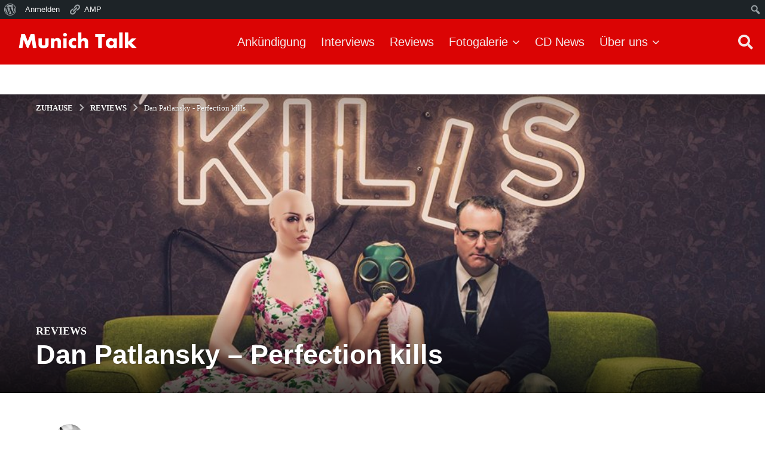

--- FILE ---
content_type: text/html; charset=UTF-8
request_url: https://www.munichtalk.com/2018/02/06/dan-patlansky-perfection-kills/
body_size: 35762
content:
<!DOCTYPE HTML>
<html lang="de" prefix="og: http://ogp.me/ns#">
	<head>
		<meta charset="UTF-8">
		<meta name="viewport" content="width=device-width, initial-scale=1.0, maximum-scale=1.0, user-scalable=no">
					<link rel="pingback" href="https://www.MunichTalk.com/xmlrpc.php">
				<title>Dan Patlansky &#8211; Perfection kills &#8211; MunichTalk</title>
<meta name='robots' content='max-image-preview:large' />
	<style>img:is([sizes="auto" i], [sizes^="auto," i]) { contain-intrinsic-size: 3000px 1500px }</style>
		<script type="text/javascript">
		(function( $ ) {

			var themeModeStylesheetURL = 'https://www.MunichTalk.com/wp-content/themes/boombox/css/day-mode.min.css';
			var getCookie = function( cname ) {
				var name = cname + "=";
				var decodedCookie = decodeURIComponent( document.cookie );
				var ca = decodedCookie.split( ';' );
				for ( var i = 0; i < ca.length; i++ ) {
					var c = ca[i];
					while ( c.charAt( 0 ) == ' ' ) {
						c = c.substring( 1 );
					}
					if ( c.indexOf( name ) == 0 ) {
						return c.substring( name.length, c.length );
					}
				}
				return "";
			};
			var setCookie = function( cname, cvalue, exdays ) {
				var d = new Date();
				d.setTime( d.getTime() + (exdays * 24 * 60 * 60 * 1000) );
				var expires = "expires=" + d.toUTCString();
				document.cookie = cname + "=" + cvalue + ";" + expires + ";path=/";
			};
			var delete_cookie = function( cname ) {
				setCookie( cname, null, 0 );
			};
			var appendThemeModeLink = function() {
				var link = document.createElement( 'link' );
				var targetNode = document.getElementById( 'boombox-primary-style-inline-css' );
				link.rel = 'stylesheet';
				link.id = 'boombox-theme-mode-css';
				link.href = themeModeStylesheetURL;
				link.media = 'all';

				targetNode.parentNode.insertBefore( link, targetNode.nextSibling );
			};

			document.addEventListener( 'DOMContentLoaded', function() {
				var switchers = document.querySelectorAll( '.bb-mode-switcher .bb-mode-toggle' );

				for ( var i = 0; i < switchers.length; i++ ) {
					switchers[i].addEventListener( 'click', function(e) {
					    e.preventDefault();
						var stylesheet = document.getElementById( 'boombox-theme-mode-css' );
						if ( !!getCookie( 'boombox-theme-mode' ) ) {
							if ( stylesheet ) {
								stylesheet.setAttribute( 'disabled', 'disabled' );
							}
                            document.body.classList.remove("boombox-mode-on");
							delete_cookie( 'boombox-theme-mode' );
						} else {
							if ( stylesheet ) {
								stylesheet.removeAttribute( 'disabled' );
							} else {
								appendThemeModeLink();
							}
                            document.body.classList.add("boombox-mode-on");
							setCookie( 'boombox-theme-mode', 1, 365 );
						}
					} );
				}

                if ( !!getCookie( 'boombox-theme-mode' ) ) {
                    document.body.classList.add("boombox-mode-on");
                }
			} );

			if ( !!getCookie( 'boombox-theme-mode' ) ) {

				var appendInterval = setInterval( function() {
					if ( document.getElementById( 'boombox-primary-style-inline-css' ) ) {
						clearInterval( appendInterval );
						appendThemeModeLink();
					}
				}, 25 );
			}

		})();
	</script><meta property="og:locale" content="de_DE" />
<meta property="og:type" content="article" />
<meta property="og:title" content="Dan Patlansky &#8211; Perfection kills" />
<meta property="og:description" content="Als mich kürzlich auf einem Konzert eine Frau auf Dan Patlansky ansprach, konnte ich den Musiker nicht gleich einordner. Und keine 2 Tage später landet ein Probeexemplar seiner neuen CD &#039;Perfection kills&#039; auf dem Schreibtisch. Was ich dann hörte, überraschte mich dann doch: Moderner Bluesrock, eine tolle Gitarre und eine vielfältige Stimme. Die Probe-CD kommt etwas spartanisch - eine Papphülle mit der Songliste, mit der Liste der Autoren und wo sie produziert wurde. Und hier hört man wieder auf: Aufnahmeort des Album war Südafrika, denn Dan Patlansky ist Südafrikaner. Das Album &#039;Perfection kills&#039; hat 10 Songs, allesamt aus der Feder" />
<meta property="og:url" content="https://www.MunichTalk.com/2018/02/06/dan-patlansky-perfection-kills/" />
<meta property="og:site_name" content="MunichTalk" />
<meta property="article:tag" content="Dan Patlansky" />
<meta property="article:tag" content="Perfection kills" />
<meta property="article:section" content="Reviews" />
<meta property="article:published_time" content="2018-02-06T09:20:07+00:00" />
<meta property="article:modified_time" content="2018-02-21T22:42:31+00:00" />
<meta property="og:updated_time" content="2018-02-21T22:42:31+00:00" />
<meta property="og:image" content="https://www.MunichTalk.com/wp-content/uploads/2018/02/DP_3.jpg" />
<link rel='dns-prefetch' href='//www.MunichTalk.com' />
<link rel='dns-prefetch' href='//secure.gravatar.com' />
<link rel='dns-prefetch' href='//stats.wp.com' />
<link rel='dns-prefetch' href='//cdnjs.cloudflare.com' />
<link rel='dns-prefetch' href='//v0.wordpress.com' />
<link rel="alternate" type="application/rss+xml" title="MunichTalk &raquo; Feed" href="https://www.MunichTalk.com/feed/" />
<link rel="alternate" type="application/rss+xml" title="MunichTalk &raquo; Kommentar-Feed" href="https://www.MunichTalk.com/comments/feed/" />
<link rel="alternate" type="application/rss+xml" title="MunichTalk &raquo; Dan Patlansky &#8211; Perfection kills-Kommentar-Feed" href="https://www.MunichTalk.com/2018/02/06/dan-patlansky-perfection-kills/feed/" />
<script type="text/javascript">
/* <![CDATA[ */
window._wpemojiSettings = {"baseUrl":"https:\/\/s.w.org\/images\/core\/emoji\/16.0.1\/72x72\/","ext":".png","svgUrl":"https:\/\/s.w.org\/images\/core\/emoji\/16.0.1\/svg\/","svgExt":".svg","source":{"concatemoji":"https:\/\/www.MunichTalk.com\/wp-includes\/js\/wp-emoji-release.min.js?ver=6.8.3"}};
/*! This file is auto-generated */
!function(s,n){var o,i,e;function c(e){try{var t={supportTests:e,timestamp:(new Date).valueOf()};sessionStorage.setItem(o,JSON.stringify(t))}catch(e){}}function p(e,t,n){e.clearRect(0,0,e.canvas.width,e.canvas.height),e.fillText(t,0,0);var t=new Uint32Array(e.getImageData(0,0,e.canvas.width,e.canvas.height).data),a=(e.clearRect(0,0,e.canvas.width,e.canvas.height),e.fillText(n,0,0),new Uint32Array(e.getImageData(0,0,e.canvas.width,e.canvas.height).data));return t.every(function(e,t){return e===a[t]})}function u(e,t){e.clearRect(0,0,e.canvas.width,e.canvas.height),e.fillText(t,0,0);for(var n=e.getImageData(16,16,1,1),a=0;a<n.data.length;a++)if(0!==n.data[a])return!1;return!0}function f(e,t,n,a){switch(t){case"flag":return n(e,"\ud83c\udff3\ufe0f\u200d\u26a7\ufe0f","\ud83c\udff3\ufe0f\u200b\u26a7\ufe0f")?!1:!n(e,"\ud83c\udde8\ud83c\uddf6","\ud83c\udde8\u200b\ud83c\uddf6")&&!n(e,"\ud83c\udff4\udb40\udc67\udb40\udc62\udb40\udc65\udb40\udc6e\udb40\udc67\udb40\udc7f","\ud83c\udff4\u200b\udb40\udc67\u200b\udb40\udc62\u200b\udb40\udc65\u200b\udb40\udc6e\u200b\udb40\udc67\u200b\udb40\udc7f");case"emoji":return!a(e,"\ud83e\udedf")}return!1}function g(e,t,n,a){var r="undefined"!=typeof WorkerGlobalScope&&self instanceof WorkerGlobalScope?new OffscreenCanvas(300,150):s.createElement("canvas"),o=r.getContext("2d",{willReadFrequently:!0}),i=(o.textBaseline="top",o.font="600 32px Arial",{});return e.forEach(function(e){i[e]=t(o,e,n,a)}),i}function t(e){var t=s.createElement("script");t.src=e,t.defer=!0,s.head.appendChild(t)}"undefined"!=typeof Promise&&(o="wpEmojiSettingsSupports",i=["flag","emoji"],n.supports={everything:!0,everythingExceptFlag:!0},e=new Promise(function(e){s.addEventListener("DOMContentLoaded",e,{once:!0})}),new Promise(function(t){var n=function(){try{var e=JSON.parse(sessionStorage.getItem(o));if("object"==typeof e&&"number"==typeof e.timestamp&&(new Date).valueOf()<e.timestamp+604800&&"object"==typeof e.supportTests)return e.supportTests}catch(e){}return null}();if(!n){if("undefined"!=typeof Worker&&"undefined"!=typeof OffscreenCanvas&&"undefined"!=typeof URL&&URL.createObjectURL&&"undefined"!=typeof Blob)try{var e="postMessage("+g.toString()+"("+[JSON.stringify(i),f.toString(),p.toString(),u.toString()].join(",")+"));",a=new Blob([e],{type:"text/javascript"}),r=new Worker(URL.createObjectURL(a),{name:"wpTestEmojiSupports"});return void(r.onmessage=function(e){c(n=e.data),r.terminate(),t(n)})}catch(e){}c(n=g(i,f,p,u))}t(n)}).then(function(e){for(var t in e)n.supports[t]=e[t],n.supports.everything=n.supports.everything&&n.supports[t],"flag"!==t&&(n.supports.everythingExceptFlag=n.supports.everythingExceptFlag&&n.supports[t]);n.supports.everythingExceptFlag=n.supports.everythingExceptFlag&&!n.supports.flag,n.DOMReady=!1,n.readyCallback=function(){n.DOMReady=!0}}).then(function(){return e}).then(function(){var e;n.supports.everything||(n.readyCallback(),(e=n.source||{}).concatemoji?t(e.concatemoji):e.wpemoji&&e.twemoji&&(t(e.twemoji),t(e.wpemoji)))}))}((window,document),window._wpemojiSettings);
/* ]]> */
</script>
<link rel='stylesheet' id='dashicons-css' href='https://www.MunichTalk.com/wp-includes/css/dashicons.min.css?ver=6.8.3' type='text/css' media='all' />
<link rel='stylesheet' id='admin-bar-css' href='https://www.MunichTalk.com/wp-includes/css/admin-bar.min.css?ver=6.8.3' type='text/css' media='all' />
<style id='admin-bar-inline-css' type='text/css'>

		@media screen { html { margin-top: 32px !important; } }
		@media screen and ( max-width: 782px ) { html { margin-top: 46px !important; } }
	
@media print { #wpadminbar { display:none; } }

			.admin-bar {
				position: inherit !important;
				top: auto !important;
			}
			.admin-bar .goog-te-banner-frame {
				top: 32px !important
			}
			@media screen and (max-width: 782px) {
				.admin-bar .goog-te-banner-frame {
					top: 46px !important;
				}
			}
			@media screen and (max-width: 480px) {
				.admin-bar .goog-te-banner-frame {
					position: absolute;
				}
			}
		
</style>
<link rel='stylesheet' id='amp-icons-css' href='https://www.MunichTalk.com/wp-content/plugins/amp/assets/css/amp-icons.css?ver=2.5.5' type='text/css' media='all' />
<link rel='stylesheet' id='zombify-iconfonts-css' href='https://www.MunichTalk.com/wp-content/plugins/zombify/assets/fonts/icon-fonts/icomoon/style.min.css?ver=1.7.1' type='text/css' media='all' />
<link rel='stylesheet' id='zombify-style-css' href='https://www.MunichTalk.com/wp-content/plugins/zombify/assets/css/zombify.min.css?ver=1.7.1' type='text/css' media='all' />
<link rel='stylesheet' id='zombify-froala-pkgd-css-css' href='https://www.MunichTalk.com/wp-content/plugins/zombify/assets/js/plugins/froala-editor/css/froala_editor.pkgd.min.css?ver=1.7.1' type='text/css' media='all' />
<link rel='stylesheet' id='zombify-froala-css-css' href='https://www.MunichTalk.com/wp-content/plugins/zombify/assets/js/plugins/froala-editor/css/froala_style.min.css?ver=1.7.1' type='text/css' media='all' />
<link rel='stylesheet' id='zombify-froala-font-awesome-css' href='https://cdnjs.cloudflare.com/ajax/libs/font-awesome/4.4.0/css/font-awesome.min.css?ver=1.7.1' type='text/css' media='all' />
<link rel='stylesheet' id='mediaelement-css' href='https://www.MunichTalk.com/wp-includes/js/mediaelement/mediaelementplayer-legacy.min.css?ver=4.2.17' type='text/css' media='all' />
<link rel='stylesheet' id='wp-mediaelement-css' href='https://www.MunichTalk.com/wp-includes/js/mediaelement/wp-mediaelement.min.css?ver=6.8.3' type='text/css' media='all' />
<link rel='stylesheet' id='zombify-plugins-css-css' href='https://www.MunichTalk.com/wp-content/plugins/zombify/assets/js/plugins/zombify-plugins.min.css?ver=1.7.1' type='text/css' media='all' />
<style id='zombify-plugins-css-inline-css' type='text/css'>
/* Primary Color Scheme */

/* background color */
#zombify-main-section.zf-story .zf-start .zf-add-component i,#zombify-main-section .zf-uploader .zf-label .zf-label_text,#zombify-main-section.zf-story .zf-components .zf-components_plus,#zombify-main-section .zf-checkbox-currect input:checked+.zf-toggle .zf-icon,#zombify-main-section-front .zf-list .zf-next-prev-pagination .zf-nav,
#zf-fixed-bottom-pane .zf-button, .zf-fixed-bottom-pane .zf-button,.zf-create-box .zf-item:hover .zf-wrapper,#zombify-main-section-front .zf-poll .zf-quiz_answer .zf-poll-stat,#zombify-main-section .zf-button,#zombify-main-section .zf-upload-content .zf-uploader .zf-label .zf-icon,.zombify-submit-popup .zf-content .zf-btn-group .zf-btn.zf-create, #zombify-main-section .zf-progressbar .zf-progressbar-active,#zombify-main-section-front .zf-quiz .zf-quiz_answer.zf-input .zf-quiz-guess-btn {
  background-color: #49c793;
}

/* text color */
#zombify-main-section .zf-item-wrapper .zf-body.zf-numeric .zf-index,#zombify-main-section.zf-meme .zf-options .zf-options_toggle,#zombify-main-section-front .zf-comments .bypostauthor > .comment-body .vcard .fn,
#zombify-main-section #zf-options-section .zf-head .zf-icon,.zf-create-box .zf-item .zf-icon, #zombify-main-section .zf-item-wrapper .zf-type-wrapper,#zombify-main-section-front .zf-quiz .zf-quiz_question .zf-quiz_header .zf-number,.zombify-create-popup .zf-popup_close:hover i,.zombify-submit-popup .zf-popup_close:hover i,
.zf-desktop #zombify-main-section.zf-story .zf-components .zf-add-component:hover,#zombify-main-section.zombify-personality-quiz .zf-item-wrapper .zf-type-wrapper, #zombify-main-section.zf-story .zf-item-wrapper .zf-type-wrapper,#zombify-main-section-front .zf-create-page .zf-title,#zombify-main-section-front a,#zombify-main-section-front .zf-list .zf-list_item .zf-list_header .zf-number,.zf-desktop #zombify-main-section-front .zf-list .zf-list_item .zf-list_header .zf-list_title:hover a,#zombify-main-section .fr-toolbar .fr-command.fr-btn.fr-active, .fr-popup .fr-command.fr-btn.fr-active,
#zombify-main-section h1, #zombify-main-section h2, #zombify-main-section h3, #zombify-main-section h4, #zombify-main-section h5, #zombify-main-section h6,#zombify-main-section h1, #zombify-main-section h2, #zombify-main-section h3, #zombify-main-section h4, #zombify-main-section h5, #zombify-main-section h6 {
  color: #49c793;
}

/* border color */
.zf-fixed-bottom-pane,#zombify-main-section .zf-button,#zombify-main-section .zf-checkbox-currect input:checked+.zf-toggle .zf-icon,#zombify-main-section .fr-toolbar,
#zf-fixed-bottom-pane .zf-button, .zf-fixed-bottom-pane .zf-button,#zombify-main-section-front .zombify-comments .zf-tabs-menu li.zf-active,
#zf-fixed-bottom-pane {
  border-color: #49c793;
}
</style>
<style id='wp-emoji-styles-inline-css' type='text/css'>

	img.wp-smiley, img.emoji {
		display: inline !important;
		border: none !important;
		box-shadow: none !important;
		height: 1em !important;
		width: 1em !important;
		margin: 0 0.07em !important;
		vertical-align: -0.1em !important;
		background: none !important;
		padding: 0 !important;
	}
</style>
<link rel='stylesheet' id='wp-block-library-css' href='https://www.MunichTalk.com/wp-includes/css/dist/block-library/style.min.css?ver=6.8.3' type='text/css' media='all' />
<style id='classic-theme-styles-inline-css' type='text/css'>
/*! This file is auto-generated */
.wp-block-button__link{color:#fff;background-color:#32373c;border-radius:9999px;box-shadow:none;text-decoration:none;padding:calc(.667em + 2px) calc(1.333em + 2px);font-size:1.125em}.wp-block-file__button{background:#32373c;color:#fff;text-decoration:none}
</style>
<style id='bp-login-form-style-inline-css' type='text/css'>
.widget_bp_core_login_widget .bp-login-widget-user-avatar{float:left}.widget_bp_core_login_widget .bp-login-widget-user-links{margin-left:70px}#bp-login-widget-form label{display:block;font-weight:600;margin:15px 0 5px;width:auto}#bp-login-widget-form input[type=password],#bp-login-widget-form input[type=text]{background-color:#fafafa;border:1px solid #d6d6d6;border-radius:0;font:inherit;font-size:100%;padding:.5em;width:100%}#bp-login-widget-form .bp-login-widget-register-link,#bp-login-widget-form .login-submit{display:inline;width:-moz-fit-content;width:fit-content}#bp-login-widget-form .bp-login-widget-register-link{margin-left:1em}#bp-login-widget-form .bp-login-widget-register-link a{filter:invert(1)}#bp-login-widget-form .bp-login-widget-pwd-link{font-size:80%}

</style>
<style id='bp-member-style-inline-css' type='text/css'>
[data-type="bp/member"] input.components-placeholder__input{border:1px solid #757575;border-radius:2px;flex:1 1 auto;padding:6px 8px}.bp-block-member{position:relative}.bp-block-member .member-content{display:flex}.bp-block-member .user-nicename{display:block}.bp-block-member .user-nicename a{border:none;color:currentColor;text-decoration:none}.bp-block-member .bp-profile-button{width:100%}.bp-block-member .bp-profile-button a.button{bottom:10px;display:inline-block;margin:18px 0 0;position:absolute;right:0}.bp-block-member.has-cover .item-header-avatar,.bp-block-member.has-cover .member-content,.bp-block-member.has-cover .member-description{z-index:2}.bp-block-member.has-cover .member-content,.bp-block-member.has-cover .member-description{padding-top:75px}.bp-block-member.has-cover .bp-member-cover-image{background-color:#c5c5c5;background-position:top;background-repeat:no-repeat;background-size:cover;border:0;display:block;height:150px;left:0;margin:0;padding:0;position:absolute;top:0;width:100%;z-index:1}.bp-block-member img.avatar{height:auto;width:auto}.bp-block-member.avatar-none .item-header-avatar{display:none}.bp-block-member.avatar-none.has-cover{min-height:200px}.bp-block-member.avatar-full{min-height:150px}.bp-block-member.avatar-full .item-header-avatar{width:180px}.bp-block-member.avatar-thumb .member-content{align-items:center;min-height:50px}.bp-block-member.avatar-thumb .item-header-avatar{width:70px}.bp-block-member.avatar-full.has-cover{min-height:300px}.bp-block-member.avatar-full.has-cover .item-header-avatar{width:200px}.bp-block-member.avatar-full.has-cover img.avatar{background:#fffc;border:2px solid #fff;margin-left:20px}.bp-block-member.avatar-thumb.has-cover .item-header-avatar{padding-top:75px}.entry .entry-content .bp-block-member .user-nicename a{border:none;color:currentColor;text-decoration:none}

</style>
<style id='bp-members-style-inline-css' type='text/css'>
[data-type="bp/members"] .components-placeholder.is-appender{min-height:0}[data-type="bp/members"] .components-placeholder.is-appender .components-placeholder__label:empty{display:none}[data-type="bp/members"] .components-placeholder input.components-placeholder__input{border:1px solid #757575;border-radius:2px;flex:1 1 auto;padding:6px 8px}[data-type="bp/members"].avatar-none .member-description{width:calc(100% - 44px)}[data-type="bp/members"].avatar-full .member-description{width:calc(100% - 224px)}[data-type="bp/members"].avatar-thumb .member-description{width:calc(100% - 114px)}[data-type="bp/members"] .member-content{position:relative}[data-type="bp/members"] .member-content .is-right{position:absolute;right:2px;top:2px}[data-type="bp/members"] .columns-2 .member-content .member-description,[data-type="bp/members"] .columns-3 .member-content .member-description,[data-type="bp/members"] .columns-4 .member-content .member-description{padding-left:44px;width:calc(100% - 44px)}[data-type="bp/members"] .columns-3 .is-right{right:-10px}[data-type="bp/members"] .columns-4 .is-right{right:-50px}.bp-block-members.is-grid{display:flex;flex-wrap:wrap;padding:0}.bp-block-members.is-grid .member-content{margin:0 1.25em 1.25em 0;width:100%}@media(min-width:600px){.bp-block-members.columns-2 .member-content{width:calc(50% - .625em)}.bp-block-members.columns-2 .member-content:nth-child(2n){margin-right:0}.bp-block-members.columns-3 .member-content{width:calc(33.33333% - .83333em)}.bp-block-members.columns-3 .member-content:nth-child(3n){margin-right:0}.bp-block-members.columns-4 .member-content{width:calc(25% - .9375em)}.bp-block-members.columns-4 .member-content:nth-child(4n){margin-right:0}}.bp-block-members .member-content{display:flex;flex-direction:column;padding-bottom:1em;text-align:center}.bp-block-members .member-content .item-header-avatar,.bp-block-members .member-content .member-description{width:100%}.bp-block-members .member-content .item-header-avatar{margin:0 auto}.bp-block-members .member-content .item-header-avatar img.avatar{display:inline-block}@media(min-width:600px){.bp-block-members .member-content{flex-direction:row;text-align:left}.bp-block-members .member-content .item-header-avatar,.bp-block-members .member-content .member-description{width:auto}.bp-block-members .member-content .item-header-avatar{margin:0}}.bp-block-members .member-content .user-nicename{display:block}.bp-block-members .member-content .user-nicename a{border:none;color:currentColor;text-decoration:none}.bp-block-members .member-content time{color:#767676;display:block;font-size:80%}.bp-block-members.avatar-none .item-header-avatar{display:none}.bp-block-members.avatar-full{min-height:190px}.bp-block-members.avatar-full .item-header-avatar{width:180px}.bp-block-members.avatar-thumb .member-content{min-height:80px}.bp-block-members.avatar-thumb .item-header-avatar{width:70px}.bp-block-members.columns-2 .member-content,.bp-block-members.columns-3 .member-content,.bp-block-members.columns-4 .member-content{display:block;text-align:center}.bp-block-members.columns-2 .member-content .item-header-avatar,.bp-block-members.columns-3 .member-content .item-header-avatar,.bp-block-members.columns-4 .member-content .item-header-avatar{margin:0 auto}.bp-block-members img.avatar{height:auto;max-width:-moz-fit-content;max-width:fit-content;width:auto}.bp-block-members .member-content.has-activity{align-items:center}.bp-block-members .member-content.has-activity .item-header-avatar{padding-right:1em}.bp-block-members .member-content.has-activity .wp-block-quote{margin-bottom:0;text-align:left}.bp-block-members .member-content.has-activity .wp-block-quote cite a,.entry .entry-content .bp-block-members .user-nicename a{border:none;color:currentColor;text-decoration:none}

</style>
<style id='bp-dynamic-members-style-inline-css' type='text/css'>
.bp-dynamic-block-container .item-options{font-size:.5em;margin:0 0 1em;padding:1em 0}.bp-dynamic-block-container .item-options a.selected{font-weight:600}.bp-dynamic-block-container ul.item-list{list-style:none;margin:1em 0;padding-left:0}.bp-dynamic-block-container ul.item-list li{margin-bottom:1em}.bp-dynamic-block-container ul.item-list li:after,.bp-dynamic-block-container ul.item-list li:before{content:" ";display:table}.bp-dynamic-block-container ul.item-list li:after{clear:both}.bp-dynamic-block-container ul.item-list li .item-avatar{float:left;width:60px}.bp-dynamic-block-container ul.item-list li .item{margin-left:70px}

</style>
<style id='bp-online-members-style-inline-css' type='text/css'>
.widget_bp_core_whos_online_widget .avatar-block,[data-type="bp/online-members"] .avatar-block{display:flex;flex-flow:row wrap}.widget_bp_core_whos_online_widget .avatar-block img,[data-type="bp/online-members"] .avatar-block img{margin:.5em}

</style>
<style id='bp-active-members-style-inline-css' type='text/css'>
.widget_bp_core_recently_active_widget .avatar-block,[data-type="bp/active-members"] .avatar-block{display:flex;flex-flow:row wrap}.widget_bp_core_recently_active_widget .avatar-block img,[data-type="bp/active-members"] .avatar-block img{margin:.5em}

</style>
<style id='bp-latest-activities-style-inline-css' type='text/css'>
.bp-latest-activities .components-flex.components-select-control select[multiple]{height:auto;padding:0 8px}.bp-latest-activities .components-flex.components-select-control select[multiple]+.components-input-control__suffix svg{display:none}.bp-latest-activities-block a,.entry .entry-content .bp-latest-activities-block a{border:none;text-decoration:none}.bp-latest-activities-block .activity-list.item-list blockquote{border:none;padding:0}.bp-latest-activities-block .activity-list.item-list blockquote .activity-item:not(.mini){box-shadow:1px 0 4px #00000026;padding:0 1em;position:relative}.bp-latest-activities-block .activity-list.item-list blockquote .activity-item:not(.mini):after,.bp-latest-activities-block .activity-list.item-list blockquote .activity-item:not(.mini):before{border-color:#0000;border-style:solid;content:"";display:block;height:0;left:15px;position:absolute;width:0}.bp-latest-activities-block .activity-list.item-list blockquote .activity-item:not(.mini):before{border-top-color:#00000026;border-width:9px;bottom:-18px;left:14px}.bp-latest-activities-block .activity-list.item-list blockquote .activity-item:not(.mini):after{border-top-color:#fff;border-width:8px;bottom:-16px}.bp-latest-activities-block .activity-list.item-list blockquote .activity-item.mini .avatar{display:inline-block;height:20px;margin-right:2px;vertical-align:middle;width:20px}.bp-latest-activities-block .activity-list.item-list footer{align-items:center;display:flex}.bp-latest-activities-block .activity-list.item-list footer img.avatar{border:none;display:inline-block;margin-right:.5em}.bp-latest-activities-block .activity-list.item-list footer .activity-time-since{font-size:90%}.bp-latest-activities-block .widget-error{border-left:4px solid #0b80a4;box-shadow:1px 0 4px #00000026}.bp-latest-activities-block .widget-error p{padding:0 1em}

</style>
<link rel='stylesheet' id='quads-style-css-css' href='https://www.MunichTalk.com/wp-content/plugins/quick-adsense-reloaded/includes/gutenberg/dist/blocks.style.build.css?ver=2.0.93' type='text/css' media='all' />
<style id='jetpack-sharing-buttons-style-inline-css' type='text/css'>
.jetpack-sharing-buttons__services-list{display:flex;flex-direction:row;flex-wrap:wrap;gap:0;list-style-type:none;margin:5px;padding:0}.jetpack-sharing-buttons__services-list.has-small-icon-size{font-size:12px}.jetpack-sharing-buttons__services-list.has-normal-icon-size{font-size:16px}.jetpack-sharing-buttons__services-list.has-large-icon-size{font-size:24px}.jetpack-sharing-buttons__services-list.has-huge-icon-size{font-size:36px}@media print{.jetpack-sharing-buttons__services-list{display:none!important}}.editor-styles-wrapper .wp-block-jetpack-sharing-buttons{gap:0;padding-inline-start:0}ul.jetpack-sharing-buttons__services-list.has-background{padding:1.25em 2.375em}
</style>
<style id='global-styles-inline-css' type='text/css'>
:root{--wp--preset--aspect-ratio--square: 1;--wp--preset--aspect-ratio--4-3: 4/3;--wp--preset--aspect-ratio--3-4: 3/4;--wp--preset--aspect-ratio--3-2: 3/2;--wp--preset--aspect-ratio--2-3: 2/3;--wp--preset--aspect-ratio--16-9: 16/9;--wp--preset--aspect-ratio--9-16: 9/16;--wp--preset--color--black: #000000;--wp--preset--color--cyan-bluish-gray: #abb8c3;--wp--preset--color--white: #ffffff;--wp--preset--color--pale-pink: #f78da7;--wp--preset--color--vivid-red: #cf2e2e;--wp--preset--color--luminous-vivid-orange: #ff6900;--wp--preset--color--luminous-vivid-amber: #fcb900;--wp--preset--color--light-green-cyan: #7bdcb5;--wp--preset--color--vivid-green-cyan: #00d084;--wp--preset--color--pale-cyan-blue: #8ed1fc;--wp--preset--color--vivid-cyan-blue: #0693e3;--wp--preset--color--vivid-purple: #9b51e0;--wp--preset--gradient--vivid-cyan-blue-to-vivid-purple: linear-gradient(135deg,rgba(6,147,227,1) 0%,rgb(155,81,224) 100%);--wp--preset--gradient--light-green-cyan-to-vivid-green-cyan: linear-gradient(135deg,rgb(122,220,180) 0%,rgb(0,208,130) 100%);--wp--preset--gradient--luminous-vivid-amber-to-luminous-vivid-orange: linear-gradient(135deg,rgba(252,185,0,1) 0%,rgba(255,105,0,1) 100%);--wp--preset--gradient--luminous-vivid-orange-to-vivid-red: linear-gradient(135deg,rgba(255,105,0,1) 0%,rgb(207,46,46) 100%);--wp--preset--gradient--very-light-gray-to-cyan-bluish-gray: linear-gradient(135deg,rgb(238,238,238) 0%,rgb(169,184,195) 100%);--wp--preset--gradient--cool-to-warm-spectrum: linear-gradient(135deg,rgb(74,234,220) 0%,rgb(151,120,209) 20%,rgb(207,42,186) 40%,rgb(238,44,130) 60%,rgb(251,105,98) 80%,rgb(254,248,76) 100%);--wp--preset--gradient--blush-light-purple: linear-gradient(135deg,rgb(255,206,236) 0%,rgb(152,150,240) 100%);--wp--preset--gradient--blush-bordeaux: linear-gradient(135deg,rgb(254,205,165) 0%,rgb(254,45,45) 50%,rgb(107,0,62) 100%);--wp--preset--gradient--luminous-dusk: linear-gradient(135deg,rgb(255,203,112) 0%,rgb(199,81,192) 50%,rgb(65,88,208) 100%);--wp--preset--gradient--pale-ocean: linear-gradient(135deg,rgb(255,245,203) 0%,rgb(182,227,212) 50%,rgb(51,167,181) 100%);--wp--preset--gradient--electric-grass: linear-gradient(135deg,rgb(202,248,128) 0%,rgb(113,206,126) 100%);--wp--preset--gradient--midnight: linear-gradient(135deg,rgb(2,3,129) 0%,rgb(40,116,252) 100%);--wp--preset--font-size--small: 13px;--wp--preset--font-size--medium: 20px;--wp--preset--font-size--large: 36px;--wp--preset--font-size--x-large: 42px;--wp--preset--spacing--20: 0.44rem;--wp--preset--spacing--30: 0.67rem;--wp--preset--spacing--40: 1rem;--wp--preset--spacing--50: 1.5rem;--wp--preset--spacing--60: 2.25rem;--wp--preset--spacing--70: 3.38rem;--wp--preset--spacing--80: 5.06rem;--wp--preset--shadow--natural: 6px 6px 9px rgba(0, 0, 0, 0.2);--wp--preset--shadow--deep: 12px 12px 50px rgba(0, 0, 0, 0.4);--wp--preset--shadow--sharp: 6px 6px 0px rgba(0, 0, 0, 0.2);--wp--preset--shadow--outlined: 6px 6px 0px -3px rgba(255, 255, 255, 1), 6px 6px rgba(0, 0, 0, 1);--wp--preset--shadow--crisp: 6px 6px 0px rgba(0, 0, 0, 1);}:where(.is-layout-flex){gap: 0.5em;}:where(.is-layout-grid){gap: 0.5em;}body .is-layout-flex{display: flex;}.is-layout-flex{flex-wrap: wrap;align-items: center;}.is-layout-flex > :is(*, div){margin: 0;}body .is-layout-grid{display: grid;}.is-layout-grid > :is(*, div){margin: 0;}:where(.wp-block-columns.is-layout-flex){gap: 2em;}:where(.wp-block-columns.is-layout-grid){gap: 2em;}:where(.wp-block-post-template.is-layout-flex){gap: 1.25em;}:where(.wp-block-post-template.is-layout-grid){gap: 1.25em;}.has-black-color{color: var(--wp--preset--color--black) !important;}.has-cyan-bluish-gray-color{color: var(--wp--preset--color--cyan-bluish-gray) !important;}.has-white-color{color: var(--wp--preset--color--white) !important;}.has-pale-pink-color{color: var(--wp--preset--color--pale-pink) !important;}.has-vivid-red-color{color: var(--wp--preset--color--vivid-red) !important;}.has-luminous-vivid-orange-color{color: var(--wp--preset--color--luminous-vivid-orange) !important;}.has-luminous-vivid-amber-color{color: var(--wp--preset--color--luminous-vivid-amber) !important;}.has-light-green-cyan-color{color: var(--wp--preset--color--light-green-cyan) !important;}.has-vivid-green-cyan-color{color: var(--wp--preset--color--vivid-green-cyan) !important;}.has-pale-cyan-blue-color{color: var(--wp--preset--color--pale-cyan-blue) !important;}.has-vivid-cyan-blue-color{color: var(--wp--preset--color--vivid-cyan-blue) !important;}.has-vivid-purple-color{color: var(--wp--preset--color--vivid-purple) !important;}.has-black-background-color{background-color: var(--wp--preset--color--black) !important;}.has-cyan-bluish-gray-background-color{background-color: var(--wp--preset--color--cyan-bluish-gray) !important;}.has-white-background-color{background-color: var(--wp--preset--color--white) !important;}.has-pale-pink-background-color{background-color: var(--wp--preset--color--pale-pink) !important;}.has-vivid-red-background-color{background-color: var(--wp--preset--color--vivid-red) !important;}.has-luminous-vivid-orange-background-color{background-color: var(--wp--preset--color--luminous-vivid-orange) !important;}.has-luminous-vivid-amber-background-color{background-color: var(--wp--preset--color--luminous-vivid-amber) !important;}.has-light-green-cyan-background-color{background-color: var(--wp--preset--color--light-green-cyan) !important;}.has-vivid-green-cyan-background-color{background-color: var(--wp--preset--color--vivid-green-cyan) !important;}.has-pale-cyan-blue-background-color{background-color: var(--wp--preset--color--pale-cyan-blue) !important;}.has-vivid-cyan-blue-background-color{background-color: var(--wp--preset--color--vivid-cyan-blue) !important;}.has-vivid-purple-background-color{background-color: var(--wp--preset--color--vivid-purple) !important;}.has-black-border-color{border-color: var(--wp--preset--color--black) !important;}.has-cyan-bluish-gray-border-color{border-color: var(--wp--preset--color--cyan-bluish-gray) !important;}.has-white-border-color{border-color: var(--wp--preset--color--white) !important;}.has-pale-pink-border-color{border-color: var(--wp--preset--color--pale-pink) !important;}.has-vivid-red-border-color{border-color: var(--wp--preset--color--vivid-red) !important;}.has-luminous-vivid-orange-border-color{border-color: var(--wp--preset--color--luminous-vivid-orange) !important;}.has-luminous-vivid-amber-border-color{border-color: var(--wp--preset--color--luminous-vivid-amber) !important;}.has-light-green-cyan-border-color{border-color: var(--wp--preset--color--light-green-cyan) !important;}.has-vivid-green-cyan-border-color{border-color: var(--wp--preset--color--vivid-green-cyan) !important;}.has-pale-cyan-blue-border-color{border-color: var(--wp--preset--color--pale-cyan-blue) !important;}.has-vivid-cyan-blue-border-color{border-color: var(--wp--preset--color--vivid-cyan-blue) !important;}.has-vivid-purple-border-color{border-color: var(--wp--preset--color--vivid-purple) !important;}.has-vivid-cyan-blue-to-vivid-purple-gradient-background{background: var(--wp--preset--gradient--vivid-cyan-blue-to-vivid-purple) !important;}.has-light-green-cyan-to-vivid-green-cyan-gradient-background{background: var(--wp--preset--gradient--light-green-cyan-to-vivid-green-cyan) !important;}.has-luminous-vivid-amber-to-luminous-vivid-orange-gradient-background{background: var(--wp--preset--gradient--luminous-vivid-amber-to-luminous-vivid-orange) !important;}.has-luminous-vivid-orange-to-vivid-red-gradient-background{background: var(--wp--preset--gradient--luminous-vivid-orange-to-vivid-red) !important;}.has-very-light-gray-to-cyan-bluish-gray-gradient-background{background: var(--wp--preset--gradient--very-light-gray-to-cyan-bluish-gray) !important;}.has-cool-to-warm-spectrum-gradient-background{background: var(--wp--preset--gradient--cool-to-warm-spectrum) !important;}.has-blush-light-purple-gradient-background{background: var(--wp--preset--gradient--blush-light-purple) !important;}.has-blush-bordeaux-gradient-background{background: var(--wp--preset--gradient--blush-bordeaux) !important;}.has-luminous-dusk-gradient-background{background: var(--wp--preset--gradient--luminous-dusk) !important;}.has-pale-ocean-gradient-background{background: var(--wp--preset--gradient--pale-ocean) !important;}.has-electric-grass-gradient-background{background: var(--wp--preset--gradient--electric-grass) !important;}.has-midnight-gradient-background{background: var(--wp--preset--gradient--midnight) !important;}.has-small-font-size{font-size: var(--wp--preset--font-size--small) !important;}.has-medium-font-size{font-size: var(--wp--preset--font-size--medium) !important;}.has-large-font-size{font-size: var(--wp--preset--font-size--large) !important;}.has-x-large-font-size{font-size: var(--wp--preset--font-size--x-large) !important;}
:where(.wp-block-post-template.is-layout-flex){gap: 1.25em;}:where(.wp-block-post-template.is-layout-grid){gap: 1.25em;}
:where(.wp-block-columns.is-layout-flex){gap: 2em;}:where(.wp-block-columns.is-layout-grid){gap: 2em;}
:root :where(.wp-block-pullquote){font-size: 1.5em;line-height: 1.6;}
</style>
<link rel='stylesheet' id='bp-admin-bar-css' href='https://www.MunichTalk.com/wp-content/plugins/buddypress/bp-core/css/admin-bar.min.css?ver=14.3.4' type='text/css' media='all' />
<link rel='stylesheet' id='bp-parent-css-css' href='https://www.MunichTalk.com/wp-content/themes/boombox/buddypress/css/buddypress.min.css?ver=2.9.7' type='text/css' media='screen' />
<link rel='stylesheet' id='responsive-lightbox-swipebox-css' href='https://www.MunichTalk.com/wp-content/plugins/responsive-lightbox/assets/swipebox/swipebox.min.css?ver=1.5.2' type='text/css' media='all' />
<link rel='stylesheet' id='wsl-widget-css' href='https://www.MunichTalk.com/wp-content/plugins/wordpress-social-login/assets/css/style.css?ver=6.8.3' type='text/css' media='all' />
<link rel='stylesheet' id='ppress-frontend-css' href='https://www.MunichTalk.com/wp-content/plugins/wp-user-avatar/assets/css/frontend.min.css?ver=4.16.5' type='text/css' media='all' />
<link rel='stylesheet' id='ppress-flatpickr-css' href='https://www.MunichTalk.com/wp-content/plugins/wp-user-avatar/assets/flatpickr/flatpickr.min.css?ver=4.16.5' type='text/css' media='all' />
<link rel='stylesheet' id='ppress-select2-css' href='https://www.MunichTalk.com/wp-content/plugins/wp-user-avatar/assets/select2/select2.min.css?ver=6.8.3' type='text/css' media='all' />
<link rel='stylesheet' id='boombox-styles-min-css' href='https://www.MunichTalk.com/wp-content/themes/boombox/js/plugins/plugins.min.css?ver=2.9.7' type='text/css' media='all' />
<link rel='stylesheet' id='boombox-icomoon-style-css' href='https://www.MunichTalk.com/wp-content/themes/boombox/fonts/icon-fonts/icomoon/icons.min.css?ver=2.9.7' type='text/css' media='all' />
<link rel='stylesheet' id='boombox-primary-style-css' href='https://www.MunichTalk.com/wp-content/themes/boombox/css/style.min.css?ver=2.9.7' type='text/css' media='all' />
<style id='boombox-primary-style-inline-css' type='text/css'>

		/* -- Mobile Header -- */
		.bb-header.header-mobile .header-row {
			background-color: #db0404;
			color: #f4e8e8;
		}
		/* If you need to specify different color for bottom/top header, use this code */
		.bb-header.header-mobile.g-style .header-c {
			color: #f4e8e8;
		}
		/* Mobile header breakpoint */
		@media (min-width: 992px) {
			.bb-show-desktop-header {
			  display: block;
			}
			.bb-show-mobile-header {
			  display: none;
			}
		}
	
		/* --site title color */
		.branding h1 {
		  color: #ffffff;
		}
	
		/* -top */
		.bb-header.header-desktop .top-header {
		  background-color: #db0404;
		}
	
		.bb-header.header-desktop .top-header .bb-header-icon:hover,
		.bb-header.header-desktop .top-header  .bb-header-icon.active,
		.bb-header.header-desktop .top-header .main-navigation > ul > li:hover,
		.bb-header.header-desktop .top-header .main-navigation > ul > li.current-menu-item > a {
		  color: #ffffff;
		}
	
		/* --top pattern */
		.bb-header.header-desktop .top-header svg {
		  fill: #db0404;
		}
	
		/* --top text color */
		.bb-header.header-desktop .top-header {
		  color: #f4e8e8;
		}
	
		.bb-header.header-desktop .top-header .create-post {
		  background-color: #1f1f1f;
		}
	
		/* --top button color */
		.bb-header.header-desktop .top-header .create-post {
		  color: #ffffff;
		}
		
		/* --top Typography */
		.bb-header.header-desktop .top-header .main-navigation {
			font-family: ABeeZee,sans-serif;
			font-size: 20px;
			font-style : normal;
			font-weight: 400;
			letter-spacing: 0px;
			text-transform: inherit;
		}
		
		.bb-header.header-desktop .top-header .main-navigation .sub-menu {
			font-family: inherit;
			font-size: 14px;
			font-style : inherit;
			font-weight: 500;
			letter-spacing: inherit;
			text-transform: inherit;
		}
	
		.bb-header.header-desktop .bottom-header .bb-header-icon:hover,
		.bb-header.header-desktop .bottom-header .bb-header-icon.active,
		.bb-header.header-desktop .bottom-header .main-navigation > ul > li:hover,
		.bb-header.header-desktop .bottom-header .main-navigation > ul > li.current-menu-item > a,
		.bb-header.header-desktop .bottom-header .main-navigation > ul > li.current-menu-item > .dropdown-toggle {
		  color: #505050;
		}
	
		/* -bottom */
		.bb-header.header-desktop .bottom-header {
		  background-color: #ffffff;
		}
	
		.bb-header.header-desktop .bottom-header svg {
		  fill: #ffffff;
		}
	
		/* --bottom text color */
		.bb-header.header-desktop .bottom-header {
		  color: #e5e5e5;
		}
	
		.bb-header.header-desktop .bottom-header .main-navigation ul li:before,
		.bb-header.header-desktop .bottom-header .account-box .user:after,
		.bb-header.header-desktop .bottom-header .create-post:before,
		.bb-header.header-desktop .bottom-header .menu-button:after {
		  border-color: #e5e5e5;
		}
	
		.bb-header.header-desktop .bottom-header .create-post {
		  background-color: #1f1f1f;
		}
	
		/* --bottom button color */
		.bb-header.header-desktop .create-post {
		  color: #ffffff;
		}
		
		/* --bottom Typography */
		.bb-header.header-desktop .bottom-header .main-navigation {
			font-family: inherit;
			font-size: inherit;
			font-style : inherit;
			font-weight: inherit;
			letter-spacing: inherit;
			text-transform: inherit;
		}
		
		.bb-header.header-desktop .bottom-header .main-navigation .sub-menu {
			font-family: inherit;
			font-size: 14px;
			font-style : inherit;
			font-weight: 500;
			letter-spacing: inherit;
			text-transform: inherit;
		}

		/* -- Logo Margin for Desktop */
		.bb-header.header-desktop .branding {
			margin-top: 5px;
			margin-bottom: 5px;
		}
		/* -- Logo Margin for Mobile */
		.bb-header.header-mobile .branding {
			margin-top: 0px;
			margin-bottom: 0px;
		}
		

		/* Custom Footer Styles */
	
		/* -top */
		.footer {
		  background-color: #000000;
		}
	
		.footer .footer-top svg {
		  fill: #000000;
		}
	
		.footer .footer-bottom svg {
		  fill: #db0404;
		}
	
		/* -primary color */
		/* --primary bg */
		#footer .cat-item.current-cat a,
		#footer .widget_mc4wp_form_widget:before,#footer .widget_create_post:before,
		#footer .cat-item a:hover,
		#footer button[type="submit"],
		#footer input[type="submit"],
		#footer .bb-btn, #footer .bnt.primary {
		  background-color: #ffe400;
		}
	
		/* --primary text */
		#footer .widget_mc4wp_form_widget:before,#footer .widget_create_post:before,
		#footer button[type="submit"],
		#footer input[type="submit"],
		#footer .bb-btn, #footer .bb-bnt-primary {
		  color: #000000;
		}
	
		/* --primary hover */
		#footer a:hover {
		  color: #ffe400;
		}
	
		#footer .widget_categories ul li a:hover,
		#footer .widget_archive ul li a:hover,
		#footer .widget_pages ul li a:hover,
		#footer .widget_meta ul li a:hover,
		#footer .widget_nav_menu ul li a:hover {
		  background-color: #ffe400;
		  color: #000000;
		}
	
		#footer .slick-dots li.slick-active button:before,
		#footer .widget_tag_cloud a:hover {
		  border-color:#ffe400;
		}
	
		/* -heading color */
		#footer .bb-featured-strip .item .title,
		#footer .slick-dots li button:before,
		#footer h1,#footer h2,#footer h3,#footer h4, #footer h5,#footer h6,
		#footer .widget-title {
		  color: #ffffff;
		}
	
		/* -text color */
		#footer,
		#footer .widget_recent_comments .recentcomments .comment-author-link,
		#footer .widget_recent_comments .recentcomments a,
		#footer .byline, #footer .posted-on,
		#footer .widget_nav_menu ul li,
		#footer .widget_categories ul li,
		#footer .widget_archive ul li,
		#footer .widget_pages ul li,
		#footer .widget_meta ul li {
		  color: #ffffff;
		}
		#footer .widget_tag_cloud  a, #footer select, #footer textarea, #footer input[type="tel"], #footer input[type="text"], #footer input[type="number"], #footer input[type="date"], #footer input[type="time"], #footer input[type="url"], #footer input[type="email"], #footer input[type="search"],#footer input[type="password"],
		#footer .widget_mc4wp_form_widget:after, #footer .widget_create_post:after {
			border-color: #ffffff;
		}
	
		#footer .widget_categories ul li a,
		#footer .widget_archive ul li a,
		#footer .widget_pages ul li a,
		#footer .widget_meta ul li a,
		#footer .widget_nav_menu ul li a,
		#footer .widget_tag_cloud a {
		  color: #ffffff;
		}
	
		/* -bottom */
		/* --text  color */
		#footer .footer-bottom {
		  background-color: #db0404;
		  color: #ffffff;
		}
	
		/* --text  hover */
		#footer .footer-bottom a:hover {
		  color: #ffe400;
		}
/* - Page header - */

	/* -body bg color */
	body,.bb-post-gallery-content .bb-gl-header,
	.bb-cards-view .bb-post-single.style5 .site-main, .bb-cards-view .bb-post-single.style6 .container-inner  {
	    background-color: #ffffff;
	}
	form#mycred-transfer-form-transfer {
		background-color: #ffffff !important;
	}
	
	.branding .site-title {
		font-family: -apple-system, BlinkMacSystemFont, "Segoe UI", Roboto, Oxygen-Sans, Ubuntu, Cantarell, "Helvetica Neue", sans-serif;
		font-weight:400;
		font-style:normal;
	}

	#background-image {
		background-size:cover;
	}

	/* -Font sizes */
	.widget-title {
		font-size: 17px;
	}
	body {
	    font-size: 16px;
	}
	@media screen and (min-width: 992px) {
		html {
			font-size: 16px;
		}
		.bb-post-single .s-post-title {
	    	font-size: 45px;
		}
	}

	/* -content bg color */
	.page-wrapper,
	#main,
	.bb-cards-view .bb-card-item,
	.bb-cards-view .widget_mc4wp_form_widget:after,
	.bb-cards-view .widget_create_post:after,
	.light-modal .modal-body,.light-modal,
	.bb-toggle .bb-header-dropdown.toggle-content,
	.bb-header.header-desktop .main-navigation .sub-menu,
	.bb-post-share-box .post-share-count,
	.bb-post-rating a,.comment-respond input[type=text], .comment-respond textarea, .comment-respond #commentform textarea#comment,
	.bb-fixed-pagination .page,.bb-fixed-pagination .pg-content,
	.bb-floating-navbar .floating-navbar-inner,
	.bb-featured-strip .bb-arrow-next, .bb-featured-strip .bb-arrow-prev,
	.bb-mobile-navigation,
	.mejs-container,.bb-post-gallery-content,
	.bb-dropdown .dropdown-toggle, .bb-dropdown .dropdown-content,
	.bb-stretched-view .bb-post-single.style5 .site-main, .bb-stretched-view .bb-post-single.style6 .container-inner,
	.bb-boxed-view .bb-post-single.style5 .site-main, .bb-boxed-view .bb-post-single.style6 .container-inner,
	.bb-advertisement.bb-sticky-bottom-area .bb-sticky-btm-el {
	  background-color: #ffffff;
	  border-color: #ffffff;
	}
	/* Temp Color: will be option in future */
	.bb-header.header-mobile.g-style .header-c {
		background: #ffffff;
	}
	.bb-header-navigation .main-navigation .sub-menu:before,
	.bb-toggle .toggle-content.bb-header-dropdown:before {
	    border-color: transparent transparent #ffffff;
	}
	select, .bb-form-block input, .bb-form-block select, .bb-form-block textarea,
	.bb-author-vcard .author {
		background-color: #ffffff;
	}
	.bb-tabs .tabs-menu .count {
	  color: #ffffff;
	}

	/* -page width */
	.page-wrapper {
	  width: 100%;
	}

	/* -primary color */
	/* --primary color for bg */
	.mark, mark,.box_list,
	.bb-tooltip:before,
	.bb-text-highlight.primary-color,
	#comments .nav-links a,
	.light-modal .modal-close,
	.quiz_row:hover,
	.progress-bar-success,
	.onoffswitch,.onoffswitch2,
	.widget_nav_menu ul li a:hover,
	.widget_categories ul li a:hover,
	.widget_archive ul li a:hover,
	.widget_pages ul li a:hover,
	.widget_meta ul li a:hover,
	.widget_mc4wp_form_widget:before,.widget_create_post:before,
	.widget_calendar table th a,
	.widget_calendar table td a,
	.go-top, .bb-affiliate-content .item-url,
	.bb-mobile-navigation .close,
	.bb-wp-pagination .page-numbers.next, .bb-wp-pagination .page-numbers.prev,
	.navigation.pagination .page-numbers.next, .navigation.pagination .page-numbers.prev,
	.bb-next-prev-pagination .page-link,
	.bb-next-pagination .page-link,
	.bb-post-share-box .post-share-count,
	.cat-item.current-cat a,
	.cat-item a:hover,
	.bb-fixed-pagination .page:hover .pg-arrow,
	button[type="submit"],
	input[type="submit"],
	.bb-btn.bb-btn-primary,.bb-btn.bb-btn-primary:hover,
	blockquote:before,.bb-btn.bb-btn-primary-outline:hover,.bb-post-gallery-content .bb-gl-meta .bb-gl-arrow,
	hr.primary-color,
	.bb-bg-primary, .bb-bg-primary.bb-btn,
	.bb-sticky-btm .btn-close {
	  background-color: #f79030;
	}
	.bb-tooltip:after,
	hr.bb-line-dashed.primary-color, hr.bb-line-dotted.primary-color {
		border-top-color:#f79030;
	}

	/* --primary text */
	.mark, mark,
	.bb-tooltip:before,
	.bb-wp-pagination .page-numbers.next, .bb-wp-pagination .page-numbers.prev,
	.navigation.pagination .page-numbers.next, .navigation.pagination .page-numbers.prev,
	.bb-text-highlight.primary-color,
	#comments .nav-links a,
	.light-modal .modal-close,
	.sr-only,.box_list,
	.quiz_row:hover, .bb-affiliate-content .item-url,
	.onoffswitch,.onoffswitch2,
	.bb-next-prev-pagination .page-link,
	.bb-next-pagination .page-link,
	.widget_nav_menu ul li a:hover,
	.widget_categories ul li a:hover,
	.widget_archive ul li a:hover,
	.widget_pages ul li a:hover,
	.widget_meta ul li a:hover,
	.cat-item.current-cat a,
	.widget_mc4wp_form_widget:before,.widget_create_post:before,
	.go-top,
	.widget_calendar table th a,
	.widget_calendar table td a,
	.bb-mobile-navigation .close,
	.bb-post-share-box .post-share-count,
	.bb-fixed-pagination .page:hover .pg-arrow,
	button[type="submit"],
	input[type="submit"],
	.bb-btn.bb-btn-primary,.bb-btn.bb-btn-primary:hover,.bb-btn.bb-btn-primary-outline:hover,
	blockquote:before,.bb-post-gallery-content .bb-gl-meta .bb-gl-arrow,
	.bb-bg-primary,
	.bb-sticky-btm .btn-close {
	  color: #000000;
	}

	/* -primary color */
	/* --primary color for text */
	#cancel-comment-reply-link,
	.bb-affiliate-content .price:before,
	.bb-header-navigation .main-navigation > ul .sub-menu li:hover > a,
	.bb-header-navigation .main-navigation > ul .sub-menu li.current-menu-item a,
	.bb-header-navigation .more-navigation .section-navigation ul li:hover a,
	.bb-mobile-navigation .main-navigation li a:hover,.bb-mobile-navigation .main-navigation>ul>li .sub-menu li a:hover,
	.bb-mobile-navigation .main-navigation li.current-menu-item > a, .bb-mobile-navigation .main-navigation .sub-menu li.current-menu-item > a,
	.bb-mobile-navigation .main-navigation li.current-menu-item > .dropdown-toggle, .bb-mobile-navigation .main-navigation .sub-menu li.current-menu-item > .dropdown-toggle,
	.sticky .post-thumbnail:after,
	.entry-no-lg,
	.entry-title:hover a,
	.post-types .item:hover .bb-icon,
	.bb-text-dropcap.primary-color,
	.bb-btn-primary-outline,
	.bb-btn-link:hover,
	.bb-btn-link,#comments .bypostauthor > .comment-body .vcard .fn,
	.more-link:hover,
	.widget_bb-side-navigation .menu-item.menu-item-icon .bb-icon,
	.bb-price-block .current-price:before, .bb-price-block ins:before, .bb-price-block .amount:before, .product_list_widget ins .amount:before {
	  color: #f79030;
	}

    .single.nsfw-post .bb-post-single .nsfw-post h3,
    .bb-post-nav .nsfw-post h3,
	.post-thumbnail .nsfw-post h3{
	    color: #f79030 !important;
	}
	.post-types .item:hover,
	.more-load-button button:hover,
	.bb-btn-primary-outline,.bb-btn-primary:hover,
	.widget_tag_cloud .tagcloud a:hover {
	  border-color: #f79030;
	}

	.bb-tabs .tabs-menu li.active:before  {
		background-color: #f79030;
	}

	/* -link color */
	a,.bb-timing-block .timing-seconds {
	  color:#f43547
	}

	/* - base text color */
	body, html,
	.widget_recent_comments .recentcomments .comment-author-link,.widget_recent_comments .recentcomments a,
	.bb-header.header-desktop .main-navigation .sub-menu,
	.bb-header-dropdown.toggle-content,.comment-respond input[type=text], .comment-respond textarea,
	.featured-strip .slick-dots li button:before,
	.more-load-button button,.comment-vote .count,
	.bb-mobile-navigation .bb-header-search .search-submit,
	#comments .comment .comment-body .comment-content small .dropdown-toggle,
	.byline a,.byline .author-name,
	.bb-featured-strip .bb-arrow-next, .bb-featured-strip .bb-arrow-prev,
	.bb-price-block, .bb-price-block > .amount, .bb-price-block ins .amount,
	.bb-dropdown .dropdown-content a,
	.bb-author-vcard .auth-references a,
	.light-modal,
    .bb-author-vcard-mini .auth-url,
	.bb-post-gallery-content .bb-gl-meta .bb-gl-pagination b,
	 .bb-post-gallery-content.bb-mode-slide .bb-mode-switcher[data-mode=slide],
	 .bb-post-gallery-content.bb-mode-grid .bb-mode-switcher[data-mode=grid]{
	  color: #1f1f1f;
	}

	/* --heading text color */
	#comments .vcard .fn,
	.bb-fixed-pagination .page .pg-title,
	.more_items_x legend, .more_items legend, .more_items_glow,
	h1, h2, h3, h4, h5, h6 {
	  color: #1f1f1f;
	}
	.bb-tabs .tabs-menu li.active, .bb-tabs .tabs-menu li.active {
	  border-color: #1f1f1f;
	}
	.bb-tabs .tabs-menu .count {
	  background-color: #1f1f1f;
	}

	/* --secondary text color */
	s, strike, del,label,#comments .pingback .comment-body .comment-content, #comments .comment .comment-body .comment-content,
	#TB_ajaxWindowTitle,
	.bb-affiliate-content .price .old-price,
	.bb-header-navigation .more-navigation .sections-header,
	.bb-mobile-navigation .more-menu .more-menu-body .sections-header,
	.bb-post-share-box .bb-post-rating .count .text:after,
	.inline-popup .intro,.comment-vote a .bb-icon,
	.authentication .intro,.widget_recent_comments .recentcomments,
	.post-types .item .bb-icon,
	.bb-post-rating a,.post-thumbnail .thumbnail-caption,
	table thead th, table tfoot th, .bb-post-share-box .mobile-info,
	.widget_create_post .text,
	.widget_footer .text,
	.bb-author-vcard .author-info,.bb-author-vcard .auth-byline,
	.wp-caption .wp-caption-text, .wp-caption-dd,
	#comments .comments-title span,
	#comments .comment-notes,
	#comments .comment-metadata,
	.short-info .create-post .text,
	.bb-cat-links,
	.widget_bb-side-navigation .menu-item.menu-item-has-children .dropdown-toggle,
	.bb-post-meta .post-comments,.entry-sub-title,
	.bb-page-header .page-subtitle,
	.widget_bb-side-navigation .bb-widget-title,
	.bb-price-block .old-price,.bb-price-block del .amount,
	.widget_recent_comments .recentcomments,
	.bb-post-gallery-content .bb-gl-mode-switcher,
    .bb-author-vcard-mini .auth-byline, .bb-author-vcard-mini .auth-posted-on, .bb-author-vcard-mini .auth-title,
	.s-post-meta .post-comments,
	.bb-sec-label,
	.bb-breadcrumb.clr-style1, .bb-breadcrumb.clr-style1 a {
	  color: #a3a3a3;
	}

	::-webkit-input-placeholder {
	  color: #a3a3a3;
	}

	:-moz-placeholder {
	  color: #a3a3a3;
	}

	:-ms-input-placeholder {
	  color: #a3a3a3;
	}

	/* -font family */
	/* --base font family */
	body, html,
	#cancel-comment-reply-link,
	#comments .comments-title span {
	  font-family: -apple-system, BlinkMacSystemFont, &quot;Segoe UI&quot;, Roboto, Oxygen-Sans, Ubuntu, Cantarell, &quot;Helvetica Neue&quot;, sans-serif;
	}

	/* --Post heading font family */
	.entry-title {
	 font-family: -apple-system, BlinkMacSystemFont, "Segoe UI", Roboto, Oxygen-Sans, Ubuntu, Cantarell, "Helvetica Neue", sans-serif;
	}

	/* --secondary font family */
	.bb-wp-pagination,.navigation.pagination,
	.comments-area h3,[class*=" mashicon-"] .text, [class^=mashicon-] .text,
	.entry-no-lg,
	.bb-reaction-box .title, .bb-reaction-box .reaction-item .reaction-vote-btn,
	#comments .comments-title, #comments .comment-reply-title,
	.bb-page-header .bb-trending-navigation ul li a,
	.widget-title,
	.bb-badge .text,.post-number,
	.more_items_x legend, .more_items legend, .more_items_glow,
	section.error-404 .text,
	.inline-popup .title,
	.authentication .title,
	.bb-other-posts .title,
	.bb-post-share-box h2,
	.bb-page-header h1 {
	  font-family: -apple-system, BlinkMacSystemFont, "Segoe UI", Roboto, Oxygen-Sans, Ubuntu, Cantarell, "Helvetica Neue", sans-serif;
	}

	/* -border-color */
	.bb-page-header .container-bg, .bb-page-header.boxed.has-bg .container-bg,
	.bb-header-navigation .main-navigation .sub-menu,
	.bb-header-navigation .more-navigation .more-menu-header,
	.bb-header-navigation .more-navigation .more-menu-footer,
	.bb-mobile-navigation .more-menu .bb-badge-list,
	.bb-mobile-navigation .main-navigation,
	.bb-mobile-navigation .more-menu-body,
	.spinner-pulse,
	.bb-border-thumb,#comments .pingback, #comments .comment,
	.more-load-button button,
	.bb-post-rating .count .bb-icon,
	.quiz_row,.bb-post-collection .post-items .post-item .post-author-meta, .post-grid .page .post-author-meta, .post-list .post .post-author-meta, .post-list .page .post-author-meta,.post-list.standard .post footer,
	.post-list.standard .entry-sub-title,
	.more-load-button:before,
	.bb-mobile-navigation .bb-header-search form,
	#TB_window .shares,
	.wp-playlist,.boombox-comments .tabs-content,
	.post-types .item,
	.bb-page-header .bb-trending-navigation,
	.widget_mc4wp_form_widget:after,.widget_create_post:after,
	.bb-post-rating .inner,
	.bb-post-rating .point-btn,
	.widget_bb-side-navigation .menu-item.menu-item-has-children>a,
	.bb-author-vcard .author, #comments .comment-list, #comments .pingback .children .comment, #comments .comment .children .comment,
	.widget_social,
	.widget_subscribe,.bb-post-nav .pg-item,
	.bb-post-nav .page,.bb-tags a,.tagcloud a,
	.bb-next-prev-pagination,
	.widget_tag_cloud .tagcloud a,
	select, textarea, input[type="tel"], input[type="text"], input[type="number"], input[type="date"], input[type="time"], input[type="url"], input[type="email"], input[type="search"], input[type="password"],
	.bb-featured-menu:before,
	.select2-container--default .select2-selection--single, .select2-container--default .select2-search--dropdown .select2-search__field, .select2-dropdown,
	.bb-bordered-block:after,
	.bb-dropdown .dropdown-toggle, .bb-dropdown .dropdown-content, .bb-dropdown .dropdown-content li,.bb-post-gallery-content .bb-gl-mode-switcher,.bb-post-gallery-content .bb-gl-mode-switcher .bb-mode-switcher:first-child,
	.bb-tabs.tabs-horizontal .tabs-menu,.mixed-list .post-item-classic footer {
	  border-color: #ececec;
	}
	hr, .bb-brand-block .brand-content:before {
	  background-color: #ececec;
	}

	/* -secondary components bg color */
	.bb-fixed-pagination .page .pg-arrow,
	.captcha-container,.comment-respond form,
	.bb-post-share-box .post-meta,
	table tbody tr:nth-child(2n+1) th,
	table tbody tr:nth-child(2n+1) td,
	.bb-reaction-box .reaction-item .reaction-bar,
	.bb-reaction-box .reaction-item .reaction-vote-btn,
	.widget_bb-side-navigation .sub-menu .menu-item.menu-item-icon .bb-icon,
	#comments .pingback .comment-body .comment-reply-link, #comments .comment .comment-body .comment-reply-link,.bb-btn, button,
	.widget_sidebar_footer,
	.bb-form-block,
	.bb-author-vcard header,.bb-post-gallery-content .bb-gl-image-text,
	.bb-wp-pagination span.current, .bb-wp-pagination a.page-numbers:not(.next):not(.prev):hover,
	.navigation.pagination span.current, .navigation.pagination a.page-numbers:not(.next):not(.prev):hover,
	.bb-dropdown .dropdown-content li.active,
	.bb-post-gallery-content .bb-gl-image-text,
	.bb-media-placeholder:before,
	.bb-source-via .s-v-itm,
	.bb-tabs .tabs-content,.bb-reading-time {
		background-color: #f7f7f7;
	}

	/* -secondary components text color */
	.bb-fixed-pagination .page .pg-arrow,.bb-post-share-box .post-meta,.captcha-container input,.form-captcha .refresh-captcha,#comments .pingback .comment-body .comment-reply-link, #comments .comment .comment-body .comment-reply-link,.bb-reaction-box .reaction-item .reaction-vote-btn,.bb-reaction-box .reaction-item .reaction-bar,.bb-btn,.comment-respond form,
	.bb-wp-pagination span.current, .bb-wp-pagination a.page-numbers:not(.next):not(.prev):hover,
	.navigation.pagination span.current, .navigation.pagination a.page-numbers:not(.next):not(.prev):hover,
	.widget_bb-side-navigation .sub-menu .menu-item.menu-item-icon .bb-icon,
	.widget_sidebar_footer,
	.bb-author-vcard .header-info a,.bb-author-vcard .auth-name,
	.bb-dropdown .dropdown-content li.active,
	.bb-source-via .s-v-link,.bb-reading-time {
		color:#1f1f1f;
	}
	.captcha-container input {border-color:#1f1f1f}

	/* -border-radius */
	img,video,.comment-respond form,
	.captcha-container,
	.bb-media-placeholder,
	.bb-cards-view .bb-card-item,
	.post-thumbnail .video-wrapper,
	.post-thumbnail .view-full-post,
	.bb-post-share-box .post-meta,
	.hy_plyr canvas,.bb-featured-strip .item .media,
	.quiz_row,.box_list,
	.bb-border-thumb,
	.advertisement .massage,
	[class^="mashicon-"],
	#TB_window,
	#score_modal .shares a div, #TB_window .shares a div,
	.bb-mobile-navigation .close,
	.onoffswitch-label,
	.light-modal .modal-close,
	.onoffswitch2-label,
	.post-types .item,
	.onoffswitch,.onoffswitch2,
	.bb-page-header .bb-trending-navigation ul li.active a,
	.widget_mc4wp_form_widget:after,.widget_create_post:after,
	.bb-author-vcard .author,
	.widget_sidebar_footer,
	.short-info,
	.inline-popup,
	.bb-reaction-box .reaction-item .reaction-bar,
	.bb-reaction-box .reaction-item .reaction-vote-btn,
	.bb-post-share-box .post-share-count,
	.post-thumbnail,
	.share-button,
	.bb-post-rating .inner,
	.bb-page-header.boxed.has-bg .container-bg,
	.widget_subscribe,
	.widget_social,
	.sub-menu,
	.fancybox-skin,
	.widget_tag_cloud .tagcloud a,
	.bb-tags a,.tagcloud a, .bb-header-dropdown.toggle-content,
	.authentication .button, #respond .button, .wp-social-login-provider-list .button,
	.bb-bordered-block:after,
	.wpml-ls-legacy-dropdown, .wpml-ls-legacy-dropdown a.wpml-ls-item-toggle, .wpml-ls-legacy-dropdown-click, .wpml-ls-legacy-dropdown-click a.wpml-ls-item-toggle,
	.wpml-ls-legacy-dropdown .wpml-ls-sub-menu, .wpml-ls-legacy-dropdown-click .wpml-ls-sub-menu,
	.nsfw-post,
	.light-modal .modal-body,
	.bb-featured-area .featured-media, .bb-featured-area .featured-item,
	.s-post-featured-media.boxed .featured-media-el,
	.bb-source-via .s-v-itm,
	.bb-tabs .tabs-content,
	.bb-sticky-btm .btn-close {
	  -webkit-border-radius: 6px;
	     -moz-border-radius: 6px;
	          border-radius: 6px;
	}
	.bb-featured-area .featured-header {
      border-bottom-left-radius: 6px;
      border-bottom-right-radius: 6px;
    }

	/* --border-radius for inputs, buttons */
	.form-captcha img,.go-top,
	.bb-next-prev-pagination .page-link,
	.bb-next-pagination .page-link,
	.bb-wp-pagination a,.bb-wp-pagination span,
	.navigation.pagination a,.navigation.pagination span,
	.bb-affiliate-content .affiliate-link,
	.bb-btn, input, select, .select2-container--default .select2-selection--single, textarea, button, .bb-btn, #comments  li .comment-body .comment-reply-link, .bb-header.header-desktop  .create-post,
	.bb-affiliate-content .item-url,
	.bb-btn, input, select, textarea, button, .bb-btn, #comments  li .comment-body .comment-reply-link {
	  -webkit-border-radius: 6px;
	  -moz-border-radius: 6px;
	  border-radius: 6px;
	}

	/* --border-radius social icons */
	.social.circle ul li a {
	    -webkit-border-radius: 24px;
	    -moz-border-radius: 24px;
	    border-radius: 24px;
	}
	
	/* --Featured Menu options */
	.bb-featured-menu a {
	    background-color: transparent;
	    color: #000000;
	    
	    -webkit-border-radius: 18px;
	  -moz-border-radius: 18px;
	  border-radius: 18px;
	}


                /* *** Buddypress Plugin *** */

                /* -link color */
                #buddypress .visibility-toggle-link {
                  color:#f43547
                }

                /* Base Text Color */
                .buddypress.widget .item-title,
                .buddypress.widget .item-options a.selected, 
                .buddypress.widget .item-options a:hover,
                .header .account-box .notifications-list.menu ul li a, #buddypress ul.button-nav li a,
                 #buddypress #object-nav li.current>a, #buddypress #object-nav li.selected>a,
                 #buddypress #object-nav li:hover>a, #buddypress #object-nav li:hover>span,
                 #buddypress .bbp-main-nav li.current>a, #buddypress .bbp-main-nav li.selected>a,
                 #buddypress .bbp-main-nav li:hover>a, #buddypress .bbp-main-nav li:hover>span,
                 #buddypress table td a,
                 /* Pagination */
                 #buddypress .pagination-links a,
				 #buddypress .pagination-links span,
				 #buddypress .pagination a,
				 #buddypress .pagination span,
				.gfy-bp-component .pagination a,
				.gfy-bp-component .pagination span,
				.gfy-bp-component .pagination span.dots,
				 #buddypress #latest-update {
                    color: #1f1f1f;
                }
                #buddypress #object-nav ul li:before, #buddypress .bbp-main-nav ul li:before {
                	background-color: #1f1f1f;
                }

                /* Heading Text Color */
                #buddypress table th,
                #buddypress .item-header a,
                #buddypress .activity-header a,
                #buddypress .acomment-header a,
                #buddypress #invite-list label,
                #buddypress .standard-form label,
                #buddypress .standard-form legend,
                #buddypress .standard-form span.label,
                #buddypress .messages-notices .thread-from a,
                #buddypress .messages-notices .thread-info a,
                #buddypress #item-header-content .group-name,
                #buddypress #item-header-content .member-name,
                #buddypress .message-metadata a {
                    color: #1f1f1f;
                }

                /* Secondary Text Color */
                #buddypress .notification-description a,
                #buddypress #item-header-content .group-activity,
                #buddypress #item-header-content .member-activity,
                #buddypress #register-page .field-visibility-settings-toggle, #buddypress #register-page .wp-social-login-connect-with, #buddypress .field-visibility-settings-close {
                    color: #a3a3a3;
                }

                #buddypress #register-page ::-webkit-input-placeholder, #buddypress #activate-page ::-webkit-input-placeholder {
                    color: #a3a3a3;
                }
                #buddypress #register-page ::-moz-placeholder, #buddypress #activate-page ::-moz-placeholder {
                    color: #a3a3a3;
                }
                #buddypress #register-page :-ms-input-placeholder, #buddypress #activate-page :-ms-input-placeholder {
                    color: #a3a3a3;
                }
                #buddypress #register-page :-moz-placeholder, #buddypress #activate-page :-moz-placeholder {
                    color: #a3a3a3;
                }

                #buddypress table .bbp-checkbox-check {
                	border-color: #a3a3a3;
                }

                /* Global Border Color */
                #buddypress table td,
                #buddypress table th,
                #buddypress .bbp-item-info,
                #buddypress .activity-list li,
                #buddypress .activity-meta a,
                #buddypress .acomment-options a,
                #buddypress .item-list .item-action a,
                #buddypress .bbp-radio-check,
                #buddypress .bbp-checkbox-check,
                #buddypress .standard-form .submit,
                #buddypress #invite-list li,
                #buddypress #invite-list li:first-child,

                #buddypress #blogs-list,
                #buddypress #groups-list,
                #buddypress #member-list,
                #buddypress #friend-list,
                #buddypress #admins-list,
                #buddypress #mods-list,
                #buddypress #members-list,
                #buddypress #request-list,
                #buddypress #group-list,

                #buddypress #blogs-list li,
                #buddypress #groups-list li,
                #buddypress #member-list li,
                #buddypress #friend-list li,
                #buddypress #admins-list li,
                #buddypress #mods-list li,
                #buddypress #members-list li,
                #buddypress #request-list li,
                #buddypress #group-list li,

                .buddypress.widget .item-options,
                #buddypress .vp_post_entry,
                #buddypress .vp_post_entry .col-lg-3 .entry-footer .post-edit-link,

                #buddypress #register-page .standard-form .submit,

                /* Pagination */
                #buddypress .pagination-links a,
				#buddypress .pagination-links span.current,
				#buddypress .pagination a,
				#buddypress .pagination span.current,
				.gfy-bp-component .pagination a,
				.gfy-bp-component .pagination span.current {
                    border-color: #ececec;
                }

                .bp-avatar-nav ul,
                .bp-avatar-nav ul.avatar-nav-items li.current {
                    border-color: #ececec;
                }


                /* -secondary components bg color */
                #buddypress .field-visibility-settings,
                table.bbp-table-responsive tbody tr:nth-child(2n+1),
                #buddypress .acomment-bubble, #buddypress .activity-bubble, #buddypress .item-bubble,
                #buddypress #latest-update,
                #buddypress #group-create-tabs li a, #buddypress #group-create-tabs li span,
                #buddypress #create-group-form #header-cover-image,.bp-avatar-nav ul.avatar-nav-items li.current {
                    background-color: #f7f7f7;
                }
                /* Pagination */
                #buddypress .pagination-links a:hover,
				#buddypress .pagination-links span.current,
				#buddypress .pagination a:hover,
				#buddypress .pagination span.current,
				.gfy-bp-component .pagination a:hover,
				.gfy-bp-component .pagination span.current,#buddypress #invite-list,.rtmedia-popup,.rtmedia-uploader .drag-drop,#rtmedia-uploader-form .rtm-plupload-list li, form .rtmedia-container .rtm-plupload-list li, #rtmedia_uploader_filelist li,#buddypress #object-nav .sub-menu-inner, #buddypress .bbp-main-nav .sub-menu-inner {
					background-color: #f7f7f7 !important;
				}

				/* - Secondary components text color */
				#buddypress #group-create-tabs li a, #buddypress #group-create-tabs li span {
					color:#1f1f1f;
				}

                /* Primary Color */
                #buddypress button,
                #buddypress input[type=button],
                #buddypress input[type=reset],
                #buddypress input[type=submit],
                #buddypress ul.button-nav li.current a, #buddypress ul.button-nav li:hover a,
                #buddypress a.bp-title-button,
                #buddypress .comment-reply-link,
                #buddypress .activity-list .load-more a,
                #buddypress .activity-list .load-newest a {
                    background-color: #f79030;
                }
                .header .account-box .notifications-list.menu ul li a:hover {
                    color: #f79030;
                }
                .gfy-tabs .tab-menu-item.active {
                	 border-color: #f79030;
				}

                /* Primary Text */
                #buddypress button,
                #buddypress input[type=button],
                #buddypress input[type=reset],
                #buddypress input[type=submit],
                #buddypress ul.button-nav li.current a, #buddypress ul.button-nav li:hover a,
                #buddypress a.bp-title-button,
                #buddypress .comment-reply-link,
                #buddypress .activity-list .load-more a,
                #buddypress .activity-list .load-newest a,
                #buddypress #register-page input[type=submit], #buddypress #activate-page input[type=submit],
                #buddypress ul.button-nav li.current a, #buddypress ul.button-nav li:hover a {
                    color: #000000;
                }

                /* -content bg color */
                #buddypress  #register-page .field-visibility-settings {
                  background-color: #ffffff;
                }

                /* -border-radius */
                #buddypress  #register-page .field-visibility-settings {
                  -webkit-border-radius: 6px;
                  -moz-border-radius: 6px;
                  border-radius: 6px;
                 }

                /* --border-radius inputs, buttons */
                #buddypress #register-page input[type=submit], #buddypress #activate-page input[type=submit] ,
                #buddypress .bb-form-block input, #buddypress .bb-form-block textarea, #buddypress .bb-form-block select {
                  -webkit-border-radius: 6px;
                  -moz-border-radius: 6px;
                  border-radius: 6px;
                }

				/* *** Gamify Plugin *** */

				/* - Border-radius - */
				.widget_gfy_leaderboard .leaderboard-item,
				.gfy-featured-author-content,.widget_gfy-featured-author .gfy-count-list .gfy-item {
				  -webkit-border-radius: 6px;
					 -moz-border-radius: 6px;
						  border-radius: 6px;
				}

				/* - Secondary components bg color - */
				.widget_gfy_leaderboard .leaderboard-item,
				.gfy-bp-achievements .achievements-wrapper .col,
				.gfy-featured-author-content,
				.gfy-popup-body .gfy-body {
					background-color: #f7f7f7;
				}

				/* - Secondary components text color */
				.widget_gfy_leaderboard .leaderboard-item,
				.widget_gfy-featured-author .gfy-name {
					color:#1f1f1f;
				}
				
                .widget_gfy-featured-author .gfy-cover {
				    background-color: #1f1f1f;
				}

				/* - Secondary text color - */
				.widget_gfy_leaderboard .leaderboard-item .item-number, .widget_gfy_leaderboard .leaderboard-item .item-points,
				.gfy-icon-btn, .gfy-close .gfy-icon,
				.gfy-bp-component .gfy-rank-item .rank-desc,
				.widget_gfy-featured-author .gfy-count-list .gfy-item .gfy-count-name,
				.widget_gfy-featured-author .gfy-description,
	            .widget_gfy-featured-author .gfy-social,
	            .gfy-tabs .tab-menu-item a {
				  color: #a3a3a3;
				}

				/* - Base text color - */
				.widget_gfy_leaderboard .leaderboard-item .item-title,
				.gfy-bp-achievements .achievements-wrapper .rank-level {
				  color: #1f1f1f;
				}

				/* - Content bg color - */
				.gfy-popup-body,.gfy-popup-body .gfy-badge-title,
				 .widget_gfy-featured-author .gfy-count-list .gfy-item {
					background-color: #ffffff;
				}
                .rtm-comment-list li {
                background-color: #ffffff !important;
                }
            

		/* Custom Header Styles */
	
		/* -badge bg color */
		.reaction-item .reaction-bar .reaction-stat,
		.bb-badge .circle {
		  background-color: #1e73be;
		}
	
		.reaction-item .reaction-vote-btn:not(.disabled):hover,
		.reaction-item.voted .reaction-vote-btn {
			background-color: #1e73be !important;
		}
	
		/* -badge text color */
		.reaction-item .reaction-vote-btn:not(.disabled):hover,
		.reaction-item.voted .reaction-vote-btn,
		.bb-badge .text {
		  color: #1f1f1f;
		}
	
		/* -category/tag bg color */
		.bb-badge.category .circle,
		.bb-badge.post_tag .circle {
		  background-color:  #6759eb;
		}
	
		/* -category/tag text color */
		.bb-badge.category .text,
		.bb-badge.post_tag .text {
		  color:  #1f1f1f;
		}
	
		/* -category/tag icon color */
		.bb-badge.category .circle i,
		.bb-badge.post_tag .circle i {
		  color:  #ffffff;
		}
	
		/* --Trending */
		.bb-badge.trending .circle,
		.bb-page-header .bb-trending-navigation ul li.active a,
		.post-number {
		  background-color: #f43547;
		}
	
		.widget-title .bb-icon,
		.bb-trending-navigation ul li a .bb-icon, .trending-post .bb-post-single .s-post-views {
		  color: #f43547;
		}
	
		.bb-badge.trending .circle i,
		.bb-page-header .bb-trending-navigation ul li.active a,
		.bb-page-header .bb-trending-navigation ul li.active a .bb-icon,
		.post-number {
		  color: #ffffff;
		}
	
		.bb-badge.trending .text {
			color: #1f1f1f;
		}
	
		.bb-badge.category-480 .circle { background-color: #6759eb; }.bb-badge.post_tag-531 .circle { background-color: #6759eb; }.bb-badge.post_tag-532 .circle { background-color: #6759eb; }.bb-badge.post_tag-533 .circle { background-color: #6759eb; }.bb-badge.post_tag-534 .circle { background-color: #6759eb; }.bb-badge.post_tag-535 .circle { background-color: #6759eb; }.bb-badge.post_tag-536 .circle { background-color: #6759eb; }.bb-badge.post_tag-537 .circle { background-color: #6759eb; }.bb-badge.post_tag-538 .circle { background-color: #6759eb; }.bb-badge.post_tag-539 .circle { background-color: #6759eb; }.bb-badge.post_tag-540 .circle { background-color: #6759eb; }.bb-badge.post_tag-541 .circle { background-color: #6759eb; }.bb-badge.post_tag-542 .circle { background-color: #6759eb; }.bb-badge.post_tag-543 .circle { background-color: #6759eb; }.bb-badge.post_tag-544 .circle { background-color: #6759eb; }.bb-badge.post_tag-545 .circle { background-color: #6759eb; }.bb-badge.post_tag-546 .circle { background-color: #6759eb; }.bb-badge.post_tag-547 .circle { background-color: #6759eb; }.bb-badge.post_tag-548 .circle { background-color: #6759eb; }.bb-badge.post_tag-549 .circle { background-color: #6759eb; }.bb-badge.post_tag-550 .circle { background-color: #6759eb; }.bb-badge.post_tag-551 .circle { background-color: #6759eb; }.bb-badge.post_tag-552 .circle { background-color: #6759eb; }.bb-badge.post_tag-553 .circle { background-color: #6759eb; }.bb-badge.post_tag-554 .circle { background-color: #6759eb; }.bb-badge.post_tag-555 .circle { background-color: #6759eb; }.bb-badge.post_tag-556 .circle { background-color: #6759eb; }.bb-badge.post_tag-557 .circle { background-color: #6759eb; }.bb-badge.post_tag-558 .circle { background-color: #6759eb; }.bb-badge.post_tag-559 .circle { background-color: #6759eb; }.bb-badge.post_tag-560 .circle { background-color: #6759eb; }.bb-badge.post_tag-561 .circle { background-color: #6759eb; }.bb-badge.post_tag-564 .circle { background-color: #6759eb; }.bb-badge.post_tag-565 .circle { background-color: #6759eb; }.bb-badge.post_tag-566 .circle { background-color: #6759eb; }.bb-badge.post_tag-567 .circle { background-color: #6759eb; }.bb-badge.post_tag-568 .circle { background-color: #6759eb; }.bb-badge.post_tag-569 .circle { background-color: #6759eb; }.bb-badge.post_tag-570 .circle { background-color: #6759eb; }.bb-badge.post_tag-571 .circle { background-color: #6759eb; }.bb-badge.post_tag-572 .circle { background-color: #6759eb; }.bb-badge.post_tag-573 .circle { background-color: #6759eb; }.bb-badge.post_tag-574 .circle { background-color: #6759eb; }.bb-badge.post_tag-575 .circle { background-color: #6759eb; }.bb-badge.post_tag-576 .circle { background-color: #6759eb; }.bb-badge.post_tag-577 .circle { background-color: #6759eb; }.bb-badge.post_tag-578 .circle { background-color: #6759eb; }.bb-badge.post_tag-579 .circle { background-color: #6759eb; }.bb-badge.post_tag-580 .circle { background-color: #6759eb; }.bb-badge.post_tag-581 .circle { background-color: #6759eb; }.bb-badge.post_tag-582 .circle { background-color: #6759eb; }.bb-badge.post_tag-583 .circle { background-color: #6759eb; }.bb-badge.post_tag-584 .circle { background-color: #6759eb; }.bb-badge.post_tag-585 .circle { background-color: #6759eb; }.bb-badge.post_tag-587 .circle { background-color: #6759eb; }.bb-badge.post_tag-588 .circle { background-color: #6759eb; }.bb-badge.post_tag-589 .circle { background-color: #6759eb; }.bb-badge.post_tag-590 .circle { background-color: #6759eb; }.bb-badge.post_tag-591 .circle { background-color: #6759eb; }.bb-badge.post_tag-592 .circle { background-color: #6759eb; }.bb-badge.post_tag-593 .circle { background-color: #6759eb; }.bb-badge.post_tag-594 .circle { background-color: #6759eb; }.bb-badge.post_tag-595 .circle { background-color: #6759eb; }.bb-badge.post_tag-596 .circle { background-color: #6759eb; }.bb-badge.post_tag-597 .circle { background-color: #6759eb; }.bb-badge.post_tag-598 .circle { background-color: #6759eb; }.bb-badge.post_tag-599 .circle { background-color: #6759eb; }.bb-badge.post_tag-600 .circle { background-color: #6759eb; }.bb-badge.post_tag-601 .circle { background-color: #6759eb; }.bb-badge.post_tag-602 .circle { background-color: #6759eb; }.bb-badge.post_tag-603 .circle { background-color: #6759eb; }.bb-badge.post_tag-604 .circle { background-color: #6759eb; }.bb-badge.post_tag-605 .circle { background-color: #6759eb; }.bb-badge.post_tag-606 .circle { background-color: #6759eb; }.bb-badge.post_tag-607 .circle { background-color: #6759eb; }.bb-badge.post_tag-608 .circle { background-color: #6759eb; }.bb-badge.post_tag-609 .circle { background-color: #6759eb; }.bb-badge.post_tag-610 .circle { background-color: #6759eb; }.bb-badge.post_tag-611 .circle { background-color: #6759eb; }.bb-badge.post_tag-663 .circle { background-color: #6759eb; }.bb-badge.post_tag-664 .circle { background-color: #6759eb; }.bb-badge.post_tag-665 .circle { background-color: #6759eb; }.bb-badge.post_tag-666 .circle { background-color: #6759eb; }.bb-badge.post_tag-667 .circle { background-color: #6759eb; }.bb-badge.post_tag-668 .circle { background-color: #6759eb; }.bb-badge.post_tag-669 .circle { background-color: #6759eb; }.bb-badge.post_tag-670 .circle { background-color: #6759eb; }.bb-badge.post_tag-671 .circle { background-color: #6759eb; }.bb-badge.post_tag-672 .circle { background-color: #6759eb; }.bb-badge.post_tag-673 .circle { background-color: #6759eb; }.bb-badge.post_tag-674 .circle { background-color: #6759eb; }.bb-badge.post_tag-675 .circle { background-color: #6759eb; }.bb-badge.post_tag-676 .circle { background-color: #6759eb; }.bb-badge.post_tag-677 .circle { background-color: #6759eb; }.bb-badge.post_tag-678 .circle { background-color: #6759eb; }.bb-badge.post_tag-679 .circle { background-color: #6759eb; }.bb-badge.post_tag-680 .circle { background-color: #6759eb; }.bb-badge.post_tag-681 .circle { background-color: #6759eb; }.bb-badge.post_tag-683 .circle { background-color: #6759eb; }.bb-badge.post_tag-684 .circle { background-color: #6759eb; }.bb-badge.post_tag-685 .circle { background-color: #6759eb; }.bb-badge.post_tag-686 .circle { background-color: #6759eb; }.bb-badge.post_tag-687 .circle { background-color: #6759eb; }.bb-badge.post_tag-688 .circle { background-color: #6759eb; }.bb-badge.post_tag-689 .circle { background-color: #6759eb; }.bb-badge.post_tag-690 .circle { background-color: #6759eb; }.bb-badge.post_tag-691 .circle { background-color: #6759eb; }.bb-badge.post_tag-692 .circle { background-color: #6759eb; }.bb-badge.post_tag-693 .circle { background-color: #6759eb; }.bb-badge.post_tag-694 .circle { background-color: #6759eb; }.bb-badge.post_tag-695 .circle { background-color: #6759eb; }.bb-badge.post_tag-696 .circle { background-color: #6759eb; }.bb-badge.post_tag-697 .circle { background-color: #6759eb; }.bb-badge.post_tag-698 .circle { background-color: #6759eb; }.bb-badge.post_tag-699 .circle { background-color: #6759eb; }.bb-badge.post_tag-700 .circle { background-color: #6759eb; }.bb-badge.post_tag-701 .circle { background-color: #6759eb; }.bb-badge.post_tag-702 .circle { background-color: #6759eb; }.bb-badge.brand-703 .circle { background-color: #6759eb; }.bb-badge.brand-704 .circle { background-color: #6759eb; }.bb-badge.post_tag-705 .circle { background-color: #6759eb; }.bb-badge.post_tag-706 .circle { background-color: #6759eb; }.bb-badge.post_tag-716 .circle { background-color: #6759eb; }.bb-badge.post_tag-718 .circle { background-color: #6759eb; }.bb-badge.post_tag-719 .circle { background-color: #6759eb; }.bb-badge.post_tag-720 .circle { background-color: #6759eb; }.bb-badge.post_tag-721 .circle { background-color: #6759eb; }.bb-badge.post_tag-722 .circle { background-color: #6759eb; }.bb-badge.post_tag-723 .circle { background-color: #6759eb; }.bb-badge.post_tag-724 .circle { background-color: #6759eb; }.bb-badge.post_tag-725 .circle { background-color: #6759eb; }.bb-badge.post_tag-726 .circle { background-color: #6759eb; }.bb-badge.post_tag-727 .circle { background-color: #6759eb; }.bb-badge.post_tag-728 .circle { background-color: #6759eb; }.bb-badge.post_tag-731 .circle { background-color: #6759eb; }.bb-badge.post_tag-732 .circle { background-color: #6759eb; }.bb-badge.post_tag-733 .circle { background-color: #6759eb; }.bb-badge.post_tag-734 .circle { background-color: #6759eb; }.bb-badge.post_tag-735 .circle { background-color: #6759eb; }.bb-badge.post_tag-736 .circle { background-color: #6759eb; }
	
</style>
<link rel='stylesheet' id='subscribe-forms-css-css' href='https://www.MunichTalk.com/wp-content/plugins/easy-social-share-buttons3/assets/modules/subscribe-forms.min.css?ver=8.1.1' type='text/css' media='all' />
<link rel='stylesheet' id='easy-social-share-buttons-animations-css' href='https://www.MunichTalk.com/wp-content/plugins/easy-social-share-buttons3/assets/css/essb-animations.min.css?ver=8.1.1' type='text/css' media='all' />
<link rel='stylesheet' id='easy-social-share-buttons-css' href='https://www.MunichTalk.com/wp-content/plugins/easy-social-share-buttons3/assets/css/easy-social-share-buttons.min.css?ver=8.1.1' type='text/css' media='all' />
<link rel='stylesheet' id='boombox-child-style-css' href='https://www.MunichTalk.com/wp-content/themes/boombox-child/style.css?ver=2.9.7' type='text/css' media='all' />
<script type="text/javascript">
            window._nslDOMReady = (function () {
                const executedCallbacks = new Set();
            
                return function (callback) {
                    /**
                    * Third parties might dispatch DOMContentLoaded events, so we need to ensure that we only run our callback once!
                    */
                    if (executedCallbacks.has(callback)) return;
            
                    const wrappedCallback = function () {
                        if (executedCallbacks.has(callback)) return;
                        executedCallbacks.add(callback);
                        callback();
                    };
            
                    if (document.readyState === "complete" || document.readyState === "interactive") {
                        wrappedCallback();
                    } else {
                        document.addEventListener("DOMContentLoaded", wrappedCallback);
                    }
                };
            })();
        </script><script type="text/javascript" src="https://www.MunichTalk.com/wp-includes/js/jquery/jquery.min.js?ver=3.7.1" id="jquery-core-js"></script>
<script type="text/javascript" src="https://www.MunichTalk.com/wp-includes/js/jquery/jquery-migrate.min.js?ver=3.4.1" id="jquery-migrate-js"></script>
<script type="text/javascript" id="zombify-main-js-js-extra">
/* <![CDATA[ */
var zf_main = {"ajaxurl":"https:\/\/www.MunichTalk.com\/wp-admin\/admin-ajax.php"};
/* ]]> */
</script>
<script type="text/javascript" src="https://www.MunichTalk.com/wp-content/plugins/zombify/assets/js/minify/zombify-main-scripts.min.js?ver=1.7.1" id="zombify-main-js-js"></script>
<script type="text/javascript" src="https://www.MunichTalk.com/wp-content/plugins/buddypress/bp-core/js/confirm.min.js?ver=14.3.4" id="bp-confirm-js"></script>
<script type="text/javascript" src="https://www.MunichTalk.com/wp-content/plugins/buddypress/bp-core/js/jquery-query.min.js?ver=14.3.4" id="bp-jquery-query-js"></script>
<script type="text/javascript" src="https://www.MunichTalk.com/wp-content/plugins/buddypress/bp-core/js/vendor/jquery-cookie.min.js?ver=14.3.4" id="bp-jquery-cookie-js"></script>
<script type="text/javascript" src="https://www.MunichTalk.com/wp-content/plugins/buddypress/bp-core/js/vendor/jquery-scroll-to.min.js?ver=14.3.4" id="bp-jquery-scroll-to-js"></script>
<script type="text/javascript" src="https://www.MunichTalk.com/wp-content/plugins/responsive-lightbox/assets/swipebox/jquery.swipebox.min.js?ver=1.5.2" id="responsive-lightbox-swipebox-js"></script>
<script type="text/javascript" src="https://www.MunichTalk.com/wp-includes/js/underscore.min.js?ver=1.13.7" id="underscore-js"></script>
<script type="text/javascript" src="https://www.MunichTalk.com/wp-content/plugins/responsive-lightbox/assets/infinitescroll/infinite-scroll.pkgd.min.js?ver=4.0.1" id="responsive-lightbox-infinite-scroll-js"></script>
<script type="text/javascript" id="responsive-lightbox-js-before">
/* <![CDATA[ */
var rlArgs = {"script":"swipebox","selector":"lightbox","customEvents":"","activeGalleries":true,"animation":false,"hideCloseButtonOnMobile":false,"removeBarsOnMobile":false,"hideBars":true,"hideBarsDelay":5000,"videoMaxWidth":1080,"useSVG":true,"loopAtEnd":false,"woocommerce_gallery":false,"ajaxurl":"https:\/\/www.MunichTalk.com\/wp-admin\/admin-ajax.php","nonce":"5bf92fc0ba","preview":false,"postId":16168,"scriptExtension":false};
/* ]]> */
</script>
<script type="text/javascript" src="https://www.MunichTalk.com/wp-content/plugins/responsive-lightbox/js/front.js?ver=2.5.2" id="responsive-lightbox-js"></script>
<script type="text/javascript" src="https://www.MunichTalk.com/wp-content/plugins/wp-user-avatar/assets/flatpickr/flatpickr.min.js?ver=4.16.5" id="ppress-flatpickr-js"></script>
<script type="text/javascript" src="https://www.MunichTalk.com/wp-content/plugins/wp-user-avatar/assets/select2/select2.min.js?ver=4.16.5" id="ppress-select2-js"></script>
<script type="text/javascript" id="essb-pin-pro-fix-js-after">
/* <![CDATA[ */
var essbPinImages = {};
/* ]]> */
</script>
<link rel="https://api.w.org/" href="https://www.MunichTalk.com/wp-json/" /><link rel="alternate" title="JSON" type="application/json" href="https://www.MunichTalk.com/wp-json/wp/v2/posts/16168" /><link rel="EditURI" type="application/rsd+xml" title="RSD" href="https://www.MunichTalk.com/xmlrpc.php?rsd" />
<meta name="generator" content="WordPress 6.8.3" />
<link rel="canonical" href="https://www.MunichTalk.com/2018/02/06/dan-patlansky-perfection-kills/" />
<link rel='shortlink' href='https://wp.me/p4qcEh-4cM' />
<link rel="alternate" title="oEmbed (JSON)" type="application/json+oembed" href="https://www.MunichTalk.com/wp-json/oembed/1.0/embed?url=https%3A%2F%2Fwww.MunichTalk.com%2F2018%2F02%2F06%2Fdan-patlansky-perfection-kills%2F" />
<link rel="alternate" title="oEmbed (XML)" type="text/xml+oembed" href="https://www.MunichTalk.com/wp-json/oembed/1.0/embed?url=https%3A%2F%2Fwww.MunichTalk.com%2F2018%2F02%2F06%2Fdan-patlansky-perfection-kills%2F&#038;format=xml" />

	<script type="text/javascript">var ajaxurl = 'https://www.MunichTalk.com/wp-admin/admin-ajax.php';</script>

<script type="text/javascript">
(function(url){
	if(/(?:Chrome\/26\.0\.1410\.63 Safari\/537\.31|WordfenceTestMonBot)/.test(navigator.userAgent)){ return; }
	var addEvent = function(evt, handler) {
		if (window.addEventListener) {
			document.addEventListener(evt, handler, false);
		} else if (window.attachEvent) {
			document.attachEvent('on' + evt, handler);
		}
	};
	var removeEvent = function(evt, handler) {
		if (window.removeEventListener) {
			document.removeEventListener(evt, handler, false);
		} else if (window.detachEvent) {
			document.detachEvent('on' + evt, handler);
		}
	};
	var evts = 'contextmenu dblclick drag dragend dragenter dragleave dragover dragstart drop keydown keypress keyup mousedown mousemove mouseout mouseover mouseup mousewheel scroll'.split(' ');
	var logHuman = function() {
		if (window.wfLogHumanRan) { return; }
		window.wfLogHumanRan = true;
		var wfscr = document.createElement('script');
		wfscr.type = 'text/javascript';
		wfscr.async = true;
		wfscr.src = url + '&r=' + Math.random();
		(document.getElementsByTagName('head')[0]||document.getElementsByTagName('body')[0]).appendChild(wfscr);
		for (var i = 0; i < evts.length; i++) {
			removeEvent(evts[i], logHuman);
		}
	};
	for (var i = 0; i < evts.length; i++) {
		addEvent(evts[i], logHuman);
	}
})('//www.MunichTalk.com/?wordfence_lh=1&hid=577D02A52C01DAAC33280263DF07724E');
</script>	<style>img#wpstats{display:none}</style>
		<script>document.cookie = 'quads_browser_width='+screen.width;</script>
<script type="text/javascript">var essb_settings = {"ajax_url":"https:\/\/www.MunichTalk.com\/wp-admin\/admin-ajax.php","essb3_nonce":"55052cb8ec","essb3_plugin_url":"https:\/\/www.MunichTalk.com\/wp-content\/plugins\/easy-social-share-buttons3","essb3_stats":true,"essb3_ga":false,"essb3_ga_ntg":false,"blog_url":"https:\/\/www.MunichTalk.com\/","post_id":"16168"};</script><link rel="amphtml" href="https://www.MunichTalk.com/2018/02/06/dan-patlansky-perfection-kills/amp/"><link rel="icon" href="https://www.MunichTalk.com/wp-content/uploads/2015/05/1432126922_music-555c3f9av1_site_icon-32x32.png" sizes="32x32" />
<link rel="icon" href="https://www.MunichTalk.com/wp-content/uploads/2015/05/1432126922_music-555c3f9av1_site_icon-256x256.png" sizes="192x192" />
<link rel="apple-touch-icon" href="https://www.MunichTalk.com/wp-content/uploads/2015/05/1432126922_music-555c3f9av1_site_icon-256x256.png" />
<meta name="msapplication-TileImage" content="https://www.MunichTalk.com/wp-content/uploads/2015/05/1432126922_music-555c3f9av1_site_icon-300x300.png" />
<style id="kirki-inline-styles">/* cyrillic-ext */
@font-face {
  font-family: 'Montserrat';
  font-style: normal;
  font-weight: 600;
  font-display: swap;
  src: url(https://www.MunichTalk.com/wp-content/fonts/montserrat/JTUSjIg1_i6t8kCHKm459WRhyzbi.woff2) format('woff2');
  unicode-range: U+0460-052F, U+1C80-1C8A, U+20B4, U+2DE0-2DFF, U+A640-A69F, U+FE2E-FE2F;
}
/* cyrillic */
@font-face {
  font-family: 'Montserrat';
  font-style: normal;
  font-weight: 600;
  font-display: swap;
  src: url(https://www.MunichTalk.com/wp-content/fonts/montserrat/JTUSjIg1_i6t8kCHKm459W1hyzbi.woff2) format('woff2');
  unicode-range: U+0301, U+0400-045F, U+0490-0491, U+04B0-04B1, U+2116;
}
/* vietnamese */
@font-face {
  font-family: 'Montserrat';
  font-style: normal;
  font-weight: 600;
  font-display: swap;
  src: url(https://www.MunichTalk.com/wp-content/fonts/montserrat/JTUSjIg1_i6t8kCHKm459WZhyzbi.woff2) format('woff2');
  unicode-range: U+0102-0103, U+0110-0111, U+0128-0129, U+0168-0169, U+01A0-01A1, U+01AF-01B0, U+0300-0301, U+0303-0304, U+0308-0309, U+0323, U+0329, U+1EA0-1EF9, U+20AB;
}
/* latin-ext */
@font-face {
  font-family: 'Montserrat';
  font-style: normal;
  font-weight: 600;
  font-display: swap;
  src: url(https://www.MunichTalk.com/wp-content/fonts/montserrat/JTUSjIg1_i6t8kCHKm459Wdhyzbi.woff2) format('woff2');
  unicode-range: U+0100-02BA, U+02BD-02C5, U+02C7-02CC, U+02CE-02D7, U+02DD-02FF, U+0304, U+0308, U+0329, U+1D00-1DBF, U+1E00-1E9F, U+1EF2-1EFF, U+2020, U+20A0-20AB, U+20AD-20C0, U+2113, U+2C60-2C7F, U+A720-A7FF;
}
/* latin */
@font-face {
  font-family: 'Montserrat';
  font-style: normal;
  font-weight: 600;
  font-display: swap;
  src: url(https://www.MunichTalk.com/wp-content/fonts/montserrat/JTUSjIg1_i6t8kCHKm459Wlhyw.woff2) format('woff2');
  unicode-range: U+0000-00FF, U+0131, U+0152-0153, U+02BB-02BC, U+02C6, U+02DA, U+02DC, U+0304, U+0308, U+0329, U+2000-206F, U+20AC, U+2122, U+2191, U+2193, U+2212, U+2215, U+FEFF, U+FFFD;
}
/* cyrillic-ext */
@font-face {
  font-family: 'Montserrat';
  font-style: normal;
  font-weight: 700;
  font-display: swap;
  src: url(https://www.MunichTalk.com/wp-content/fonts/montserrat/JTUSjIg1_i6t8kCHKm459WRhyzbi.woff2) format('woff2');
  unicode-range: U+0460-052F, U+1C80-1C8A, U+20B4, U+2DE0-2DFF, U+A640-A69F, U+FE2E-FE2F;
}
/* cyrillic */
@font-face {
  font-family: 'Montserrat';
  font-style: normal;
  font-weight: 700;
  font-display: swap;
  src: url(https://www.MunichTalk.com/wp-content/fonts/montserrat/JTUSjIg1_i6t8kCHKm459W1hyzbi.woff2) format('woff2');
  unicode-range: U+0301, U+0400-045F, U+0490-0491, U+04B0-04B1, U+2116;
}
/* vietnamese */
@font-face {
  font-family: 'Montserrat';
  font-style: normal;
  font-weight: 700;
  font-display: swap;
  src: url(https://www.MunichTalk.com/wp-content/fonts/montserrat/JTUSjIg1_i6t8kCHKm459WZhyzbi.woff2) format('woff2');
  unicode-range: U+0102-0103, U+0110-0111, U+0128-0129, U+0168-0169, U+01A0-01A1, U+01AF-01B0, U+0300-0301, U+0303-0304, U+0308-0309, U+0323, U+0329, U+1EA0-1EF9, U+20AB;
}
/* latin-ext */
@font-face {
  font-family: 'Montserrat';
  font-style: normal;
  font-weight: 700;
  font-display: swap;
  src: url(https://www.MunichTalk.com/wp-content/fonts/montserrat/JTUSjIg1_i6t8kCHKm459Wdhyzbi.woff2) format('woff2');
  unicode-range: U+0100-02BA, U+02BD-02C5, U+02C7-02CC, U+02CE-02D7, U+02DD-02FF, U+0304, U+0308, U+0329, U+1D00-1DBF, U+1E00-1E9F, U+1EF2-1EFF, U+2020, U+20A0-20AB, U+20AD-20C0, U+2113, U+2C60-2C7F, U+A720-A7FF;
}
/* latin */
@font-face {
  font-family: 'Montserrat';
  font-style: normal;
  font-weight: 700;
  font-display: swap;
  src: url(https://www.MunichTalk.com/wp-content/fonts/montserrat/JTUSjIg1_i6t8kCHKm459Wlhyw.woff2) format('woff2');
  unicode-range: U+0000-00FF, U+0131, U+0152-0153, U+02BB-02BC, U+02C6, U+02DA, U+02DC, U+0304, U+0308, U+0329, U+2000-206F, U+20AC, U+2122, U+2191, U+2193, U+2212, U+2215, U+FEFF, U+FFFD;
}/* cyrillic-ext */
@font-face {
  font-family: 'Montserrat';
  font-style: normal;
  font-weight: 600;
  font-display: swap;
  src: url(https://www.MunichTalk.com/wp-content/fonts/montserrat/JTUSjIg1_i6t8kCHKm459WRhyzbi.woff2) format('woff2');
  unicode-range: U+0460-052F, U+1C80-1C8A, U+20B4, U+2DE0-2DFF, U+A640-A69F, U+FE2E-FE2F;
}
/* cyrillic */
@font-face {
  font-family: 'Montserrat';
  font-style: normal;
  font-weight: 600;
  font-display: swap;
  src: url(https://www.MunichTalk.com/wp-content/fonts/montserrat/JTUSjIg1_i6t8kCHKm459W1hyzbi.woff2) format('woff2');
  unicode-range: U+0301, U+0400-045F, U+0490-0491, U+04B0-04B1, U+2116;
}
/* vietnamese */
@font-face {
  font-family: 'Montserrat';
  font-style: normal;
  font-weight: 600;
  font-display: swap;
  src: url(https://www.MunichTalk.com/wp-content/fonts/montserrat/JTUSjIg1_i6t8kCHKm459WZhyzbi.woff2) format('woff2');
  unicode-range: U+0102-0103, U+0110-0111, U+0128-0129, U+0168-0169, U+01A0-01A1, U+01AF-01B0, U+0300-0301, U+0303-0304, U+0308-0309, U+0323, U+0329, U+1EA0-1EF9, U+20AB;
}
/* latin-ext */
@font-face {
  font-family: 'Montserrat';
  font-style: normal;
  font-weight: 600;
  font-display: swap;
  src: url(https://www.MunichTalk.com/wp-content/fonts/montserrat/JTUSjIg1_i6t8kCHKm459Wdhyzbi.woff2) format('woff2');
  unicode-range: U+0100-02BA, U+02BD-02C5, U+02C7-02CC, U+02CE-02D7, U+02DD-02FF, U+0304, U+0308, U+0329, U+1D00-1DBF, U+1E00-1E9F, U+1EF2-1EFF, U+2020, U+20A0-20AB, U+20AD-20C0, U+2113, U+2C60-2C7F, U+A720-A7FF;
}
/* latin */
@font-face {
  font-family: 'Montserrat';
  font-style: normal;
  font-weight: 600;
  font-display: swap;
  src: url(https://www.MunichTalk.com/wp-content/fonts/montserrat/JTUSjIg1_i6t8kCHKm459Wlhyw.woff2) format('woff2');
  unicode-range: U+0000-00FF, U+0131, U+0152-0153, U+02BB-02BC, U+02C6, U+02DA, U+02DC, U+0304, U+0308, U+0329, U+2000-206F, U+20AC, U+2122, U+2191, U+2193, U+2212, U+2215, U+FEFF, U+FFFD;
}
/* cyrillic-ext */
@font-face {
  font-family: 'Montserrat';
  font-style: normal;
  font-weight: 700;
  font-display: swap;
  src: url(https://www.MunichTalk.com/wp-content/fonts/montserrat/JTUSjIg1_i6t8kCHKm459WRhyzbi.woff2) format('woff2');
  unicode-range: U+0460-052F, U+1C80-1C8A, U+20B4, U+2DE0-2DFF, U+A640-A69F, U+FE2E-FE2F;
}
/* cyrillic */
@font-face {
  font-family: 'Montserrat';
  font-style: normal;
  font-weight: 700;
  font-display: swap;
  src: url(https://www.MunichTalk.com/wp-content/fonts/montserrat/JTUSjIg1_i6t8kCHKm459W1hyzbi.woff2) format('woff2');
  unicode-range: U+0301, U+0400-045F, U+0490-0491, U+04B0-04B1, U+2116;
}
/* vietnamese */
@font-face {
  font-family: 'Montserrat';
  font-style: normal;
  font-weight: 700;
  font-display: swap;
  src: url(https://www.MunichTalk.com/wp-content/fonts/montserrat/JTUSjIg1_i6t8kCHKm459WZhyzbi.woff2) format('woff2');
  unicode-range: U+0102-0103, U+0110-0111, U+0128-0129, U+0168-0169, U+01A0-01A1, U+01AF-01B0, U+0300-0301, U+0303-0304, U+0308-0309, U+0323, U+0329, U+1EA0-1EF9, U+20AB;
}
/* latin-ext */
@font-face {
  font-family: 'Montserrat';
  font-style: normal;
  font-weight: 700;
  font-display: swap;
  src: url(https://www.MunichTalk.com/wp-content/fonts/montserrat/JTUSjIg1_i6t8kCHKm459Wdhyzbi.woff2) format('woff2');
  unicode-range: U+0100-02BA, U+02BD-02C5, U+02C7-02CC, U+02CE-02D7, U+02DD-02FF, U+0304, U+0308, U+0329, U+1D00-1DBF, U+1E00-1E9F, U+1EF2-1EFF, U+2020, U+20A0-20AB, U+20AD-20C0, U+2113, U+2C60-2C7F, U+A720-A7FF;
}
/* latin */
@font-face {
  font-family: 'Montserrat';
  font-style: normal;
  font-weight: 700;
  font-display: swap;
  src: url(https://www.MunichTalk.com/wp-content/fonts/montserrat/JTUSjIg1_i6t8kCHKm459Wlhyw.woff2) format('woff2');
  unicode-range: U+0000-00FF, U+0131, U+0152-0153, U+02BB-02BC, U+02C6, U+02DA, U+02DC, U+0304, U+0308, U+0329, U+2000-206F, U+20AC, U+2122, U+2191, U+2193, U+2212, U+2215, U+FEFF, U+FFFD;
}/* cyrillic-ext */
@font-face {
  font-family: 'Montserrat';
  font-style: normal;
  font-weight: 600;
  font-display: swap;
  src: url(https://www.MunichTalk.com/wp-content/fonts/montserrat/JTUSjIg1_i6t8kCHKm459WRhyzbi.woff2) format('woff2');
  unicode-range: U+0460-052F, U+1C80-1C8A, U+20B4, U+2DE0-2DFF, U+A640-A69F, U+FE2E-FE2F;
}
/* cyrillic */
@font-face {
  font-family: 'Montserrat';
  font-style: normal;
  font-weight: 600;
  font-display: swap;
  src: url(https://www.MunichTalk.com/wp-content/fonts/montserrat/JTUSjIg1_i6t8kCHKm459W1hyzbi.woff2) format('woff2');
  unicode-range: U+0301, U+0400-045F, U+0490-0491, U+04B0-04B1, U+2116;
}
/* vietnamese */
@font-face {
  font-family: 'Montserrat';
  font-style: normal;
  font-weight: 600;
  font-display: swap;
  src: url(https://www.MunichTalk.com/wp-content/fonts/montserrat/JTUSjIg1_i6t8kCHKm459WZhyzbi.woff2) format('woff2');
  unicode-range: U+0102-0103, U+0110-0111, U+0128-0129, U+0168-0169, U+01A0-01A1, U+01AF-01B0, U+0300-0301, U+0303-0304, U+0308-0309, U+0323, U+0329, U+1EA0-1EF9, U+20AB;
}
/* latin-ext */
@font-face {
  font-family: 'Montserrat';
  font-style: normal;
  font-weight: 600;
  font-display: swap;
  src: url(https://www.MunichTalk.com/wp-content/fonts/montserrat/JTUSjIg1_i6t8kCHKm459Wdhyzbi.woff2) format('woff2');
  unicode-range: U+0100-02BA, U+02BD-02C5, U+02C7-02CC, U+02CE-02D7, U+02DD-02FF, U+0304, U+0308, U+0329, U+1D00-1DBF, U+1E00-1E9F, U+1EF2-1EFF, U+2020, U+20A0-20AB, U+20AD-20C0, U+2113, U+2C60-2C7F, U+A720-A7FF;
}
/* latin */
@font-face {
  font-family: 'Montserrat';
  font-style: normal;
  font-weight: 600;
  font-display: swap;
  src: url(https://www.MunichTalk.com/wp-content/fonts/montserrat/JTUSjIg1_i6t8kCHKm459Wlhyw.woff2) format('woff2');
  unicode-range: U+0000-00FF, U+0131, U+0152-0153, U+02BB-02BC, U+02C6, U+02DA, U+02DC, U+0304, U+0308, U+0329, U+2000-206F, U+20AC, U+2122, U+2191, U+2193, U+2212, U+2215, U+FEFF, U+FFFD;
}
/* cyrillic-ext */
@font-face {
  font-family: 'Montserrat';
  font-style: normal;
  font-weight: 700;
  font-display: swap;
  src: url(https://www.MunichTalk.com/wp-content/fonts/montserrat/JTUSjIg1_i6t8kCHKm459WRhyzbi.woff2) format('woff2');
  unicode-range: U+0460-052F, U+1C80-1C8A, U+20B4, U+2DE0-2DFF, U+A640-A69F, U+FE2E-FE2F;
}
/* cyrillic */
@font-face {
  font-family: 'Montserrat';
  font-style: normal;
  font-weight: 700;
  font-display: swap;
  src: url(https://www.MunichTalk.com/wp-content/fonts/montserrat/JTUSjIg1_i6t8kCHKm459W1hyzbi.woff2) format('woff2');
  unicode-range: U+0301, U+0400-045F, U+0490-0491, U+04B0-04B1, U+2116;
}
/* vietnamese */
@font-face {
  font-family: 'Montserrat';
  font-style: normal;
  font-weight: 700;
  font-display: swap;
  src: url(https://www.MunichTalk.com/wp-content/fonts/montserrat/JTUSjIg1_i6t8kCHKm459WZhyzbi.woff2) format('woff2');
  unicode-range: U+0102-0103, U+0110-0111, U+0128-0129, U+0168-0169, U+01A0-01A1, U+01AF-01B0, U+0300-0301, U+0303-0304, U+0308-0309, U+0323, U+0329, U+1EA0-1EF9, U+20AB;
}
/* latin-ext */
@font-face {
  font-family: 'Montserrat';
  font-style: normal;
  font-weight: 700;
  font-display: swap;
  src: url(https://www.MunichTalk.com/wp-content/fonts/montserrat/JTUSjIg1_i6t8kCHKm459Wdhyzbi.woff2) format('woff2');
  unicode-range: U+0100-02BA, U+02BD-02C5, U+02C7-02CC, U+02CE-02D7, U+02DD-02FF, U+0304, U+0308, U+0329, U+1D00-1DBF, U+1E00-1E9F, U+1EF2-1EFF, U+2020, U+20A0-20AB, U+20AD-20C0, U+2113, U+2C60-2C7F, U+A720-A7FF;
}
/* latin */
@font-face {
  font-family: 'Montserrat';
  font-style: normal;
  font-weight: 700;
  font-display: swap;
  src: url(https://www.MunichTalk.com/wp-content/fonts/montserrat/JTUSjIg1_i6t8kCHKm459Wlhyw.woff2) format('woff2');
  unicode-range: U+0000-00FF, U+0131, U+0152-0153, U+02BB-02BC, U+02C6, U+02DA, U+02DC, U+0304, U+0308, U+0329, U+2000-206F, U+20AC, U+2122, U+2191, U+2193, U+2212, U+2215, U+FEFF, U+FFFD;
}</style>	</head>

	<body class="bp-legacy wp-singular post-template-default single single-post postid-16168 single-format-standard admin-bar no-customize-support wp-theme-boombox wp-child-theme-boombox-child boombox-theme-dark no-sidebar badge-face-text badges-outside-left bb-cards-view flat-cards zombify-light essb-8.1.1 no-js">
	    		<div id="wpadminbar" class="nojq nojs">
						<div class="quicklinks" id="wp-toolbar" role="navigation" aria-label="Werkzeugleiste">
				<ul role='menu' id='wp-admin-bar-root-default' class="ab-top-menu"><li role='group' id='wp-admin-bar-wp-logo' class="menupop"><div class="ab-item ab-empty-item" tabindex="0" role="menuitem" aria-expanded="false"><span class="ab-icon" aria-hidden="true"></span><span class="screen-reader-text">Über WordPress</span></div><div class="ab-sub-wrapper"><ul role='menu' id='wp-admin-bar-wp-logo-external' class="ab-sub-secondary ab-submenu"><li role='group' id='wp-admin-bar-wporg'><a class='ab-item' role="menuitem" href='https://de.wordpress.org/'>WordPress.org</a></li><li role='group' id='wp-admin-bar-documentation'><a class='ab-item' role="menuitem" href='https://wordpress.org/documentation/'>Dokumentation (engl.)</a></li><li role='group' id='wp-admin-bar-learn'><a class='ab-item' role="menuitem" href='https://learn.wordpress.org/?locale=de_DE'>Learn WordPress</a></li><li role='group' id='wp-admin-bar-support-forums'><a class='ab-item' role="menuitem" href='https://de.wordpress.org/support/'>Support</a></li><li role='group' id='wp-admin-bar-feedback'><a class='ab-item' role="menuitem" href='https://wordpress.org/support/forum/requests-and-feedback/'>Feedback</a></li></ul></div></li><li role='group' id='wp-admin-bar-bp-login'><a class='ab-item' role="menuitem" href='https://www.MunichTalk.com/wp-login.php?redirect_to=https%3A%2F%2Fwww.munichtalk.com%2F2018%2F02%2F06%2Fdan-patlansky-perfection-kills%2F'>Anmelden</a></li><li role='group' id='wp-admin-bar-amp' class="menupop"><a class='ab-item' role="menuitem" aria-expanded="false" href='https://www.MunichTalk.com/2018/02/06/dan-patlansky-perfection-kills/amp/' title='AMP-Version ansehen'><span id="amp-admin-bar-item-status-icon" class="ab-icon amp-icon amp-link"></span> AMP</a><div class="ab-sub-wrapper"><ul role='menu' id='wp-admin-bar-amp-default' class="ab-submenu"><li role='group' id='wp-admin-bar-amp-view'><a class='ab-item' role="menuitem" href='https://www.MunichTalk.com/2018/02/06/dan-patlansky-perfection-kills/amp/'>AMP-Version ansehen</a></li><li role='group' id='wp-admin-bar-amp-support'><a class='ab-item' role="menuitem" href='https://wordpress.org/support/plugin/amp/'>Support erhalten</a></li></ul></div></li></ul><ul role='menu' id='wp-admin-bar-top-secondary' class="ab-top-secondary ab-top-menu"><li role='group' id='wp-admin-bar-search' class="admin-bar-search"><div class="ab-item ab-empty-item" tabindex="-1" role="menuitem"><form action="https://www.MunichTalk.com/" method="get" id="adminbarsearch"><input class="adminbar-input" name="s" id="adminbar-search" type="text" value="" maxlength="150" /><label for="adminbar-search" class="screen-reader-text">Suchen</label><input type="submit" class="adminbar-button" value="Suchen" /></form></div></li></ul>			</div>
		</div>

		
		
	<div id="mobile-nav-bg"></div>
	<div id="mobile-navigation" class="bb-mobile-navigation">
		<button id="menu-close" class="close">
			<i class="bb-icon bb-ui-icon-close"></i>
		</button>
		<div class="holder">
			<div class="more-menu">
				<div class="more-menu-header">
									</div>
					<nav class="main-navigation">
		<ul id="menu-menu_munichtalk" class=""><li id="menu-item-6400" class="menu-item menu-item-type-taxonomy menu-item-object-category menu-item-6400"><a href="https://www.MunichTalk.com/category/ankuendigung/">Ankündigung</a></li>
<li id="menu-item-6401" class="menu-item menu-item-type-taxonomy menu-item-object-category menu-item-6401"><a href="https://www.MunichTalk.com/category/interviews/">Interviews</a></li>
<li id="menu-item-6402" class="menu-item menu-item-type-taxonomy menu-item-object-category current-post-ancestor current-menu-parent current-post-parent menu-item-6402"><a href="https://www.MunichTalk.com/category/reviews/">Reviews</a></li>
<li id="menu-item-6380" class="menu-item menu-item-type-custom menu-item-object-custom menu-item-has-children menu-item-6380"><a>Fotogalerie</a><span class="dropdown-toggle"></span>
<ul class="sub-menu">
	<li id="menu-item-20947" class="menu-item menu-item-type-post_type menu-item-object-page menu-item-20947"><a href="https://www.MunichTalk.com/jahr-2024/">Jahr 2024</a></li>
	<li id="menu-item-20109" class="menu-item menu-item-type-post_type menu-item-object-page menu-item-20109"><a href="https://www.MunichTalk.com/jahr-2023/">Jahr 2023</a></li>
	<li id="menu-item-19777" class="menu-item menu-item-type-post_type menu-item-object-page menu-item-19777"><a href="https://www.MunichTalk.com/jahr-2022/">Jahr 2022</a></li>
	<li id="menu-item-19418" class="menu-item menu-item-type-post_type menu-item-object-page menu-item-19418"><a href="https://www.MunichTalk.com/jahr-2021/">Jahr 2021</a></li>
	<li id="menu-item-17467" class="menu-item menu-item-type-post_type menu-item-object-page menu-item-17467"><a href="https://www.MunichTalk.com/jahr-2019/">Jahr 2019</a></li>
	<li id="menu-item-15582" class="menu-item menu-item-type-post_type menu-item-object-page menu-item-15582"><a href="https://www.MunichTalk.com/gallery_2018/">Jahr 2018</a></li>
	<li id="menu-item-13415" class="menu-item menu-item-type-post_type menu-item-object-page menu-item-13415"><a href="https://www.MunichTalk.com/gallery_2017/">Jahr 2017</a></li>
	<li id="menu-item-6376" class="menu-item menu-item-type-post_type menu-item-object-page menu-item-6376"><a href="https://www.MunichTalk.com/gallery_2016/">Jahr 2016</a></li>
	<li id="menu-item-5962" class="menu-item menu-item-type-post_type menu-item-object-page menu-item-5962"><a href="https://www.MunichTalk.com/gallery_2015/">Jahr 2015</a></li>
	<li id="menu-item-5963" class="menu-item menu-item-type-post_type menu-item-object-page menu-item-5963"><a href="https://www.MunichTalk.com/gallery_2014/">Jahr 2014</a></li>
	<li id="menu-item-5964" class="menu-item menu-item-type-post_type menu-item-object-page menu-item-5964"><a href="https://www.MunichTalk.com/gallery_2013/">Jahr 2013</a></li>
</ul>
</li>
<li id="menu-item-16122" class="menu-item menu-item-type-taxonomy menu-item-object-category menu-item-16122"><a href="https://www.MunichTalk.com/category/cd-news/">CD News</a></li>
<li id="menu-item-16121" class="menu-item menu-item-type-custom menu-item-object-custom menu-item-has-children menu-item-16121"><a>Über uns</a><span class="dropdown-toggle"></span>
<ul class="sub-menu">
	<li id="menu-item-16638" class="menu-item menu-item-type-post_type menu-item-object-page menu-item-privacy-policy menu-item-16638"><a href="https://www.MunichTalk.com/datenschutz/">Datenschutz</a></li>
	<li id="menu-item-16123" class="menu-item menu-item-type-post_type menu-item-object-page menu-item-16123"><a href="https://www.MunichTalk.com/team/">Team</a></li>
	<li id="menu-item-6403" class="menu-item menu-item-type-post_type menu-item-object-page menu-item-6403"><a href="https://www.MunichTalk.com/impressum/">Impressum</a></li>
</ul>
</li>
</ul>	</nav>
	
				<div class="more-menu-footer">

					
						<div class="social circle"><ul><li><a href="https://www.facebook.com/MunichTalk/" class="bb-icon bb-ui-icon-facebook " title="Facebook" target="_blank" rel="nofollow noopener"></a></li><li><a href="https://www.instagram.com/munichtalk" class="bb-icon bb-ui-icon-instagram " title="Instagram" target="_blank" rel="nofollow noopener"></a></li><li><a href="https://www.youtube.com/user/munecraseur73" class="bb-icon bb-ui-icon-youtube " title="Youtube" target="_blank" rel="nofollow noopener"></a></li><li><a href="mailto:christophe@munichtalk.com" class="bb-icon bb-ui-icon-envelope " title="Email" target="_blank" rel="nofollow noopener"></a></li></ul></div>

					
				</div>
			</div>

		</div>
	</div>
	
		<div id="page-wrapper" class="page-wrapper">

			
	<header class="bb-show-desktop-header bb-header header-desktop">

		
			<div class="top-header  large full-width menu-center">
				<div class="container">

					
											<div class="h-component m-1 logo">
<div class="branding">
	<p class="site-title">
		<a href="https://www.MunichTalk.com/">

								<img class="site-logo " src="https://www.MunichTalk.com/wp-content/uploads/2018/05/Logo_big_2.png" alt="MunichTalk" width="220" height="66" srcset="https://www.MunichTalk.com/wp-content/uploads/2018/05/Logo_big_2.png 1x" />
						</a>
	</p>

	</div></div>
											<div class="h-component m-2">

															<div class="bb-header-navigation header-item">
										<nav class="main-navigation">
		<ul id="menu-menu_munichtalk-1" class=""><li class="menu-item menu-item-type-taxonomy menu-item-object-category menu-item-6400"><a href="https://www.MunichTalk.com/category/ankuendigung/">Ankündigung</a></li>
<li class="menu-item menu-item-type-taxonomy menu-item-object-category menu-item-6401"><a href="https://www.MunichTalk.com/category/interviews/">Interviews</a></li>
<li class="menu-item menu-item-type-taxonomy menu-item-object-category current-post-ancestor current-menu-parent current-post-parent menu-item-6402"><a href="https://www.MunichTalk.com/category/reviews/">Reviews</a></li>
<li class="menu-item menu-item-type-custom menu-item-object-custom menu-item-has-children menu-item-6380"><a>Fotogalerie</a><span class="dropdown-toggle"></span>
<ul class="sub-menu">
	<li class="menu-item menu-item-type-post_type menu-item-object-page menu-item-20947"><a href="https://www.MunichTalk.com/jahr-2024/">Jahr 2024</a></li>
	<li class="menu-item menu-item-type-post_type menu-item-object-page menu-item-20109"><a href="https://www.MunichTalk.com/jahr-2023/">Jahr 2023</a></li>
	<li class="menu-item menu-item-type-post_type menu-item-object-page menu-item-19777"><a href="https://www.MunichTalk.com/jahr-2022/">Jahr 2022</a></li>
	<li class="menu-item menu-item-type-post_type menu-item-object-page menu-item-19418"><a href="https://www.MunichTalk.com/jahr-2021/">Jahr 2021</a></li>
	<li class="menu-item menu-item-type-post_type menu-item-object-page menu-item-17467"><a href="https://www.MunichTalk.com/jahr-2019/">Jahr 2019</a></li>
	<li class="menu-item menu-item-type-post_type menu-item-object-page menu-item-15582"><a href="https://www.MunichTalk.com/gallery_2018/">Jahr 2018</a></li>
	<li class="menu-item menu-item-type-post_type menu-item-object-page menu-item-13415"><a href="https://www.MunichTalk.com/gallery_2017/">Jahr 2017</a></li>
	<li class="menu-item menu-item-type-post_type menu-item-object-page menu-item-6376"><a href="https://www.MunichTalk.com/gallery_2016/">Jahr 2016</a></li>
	<li class="menu-item menu-item-type-post_type menu-item-object-page menu-item-5962"><a href="https://www.MunichTalk.com/gallery_2015/">Jahr 2015</a></li>
	<li class="menu-item menu-item-type-post_type menu-item-object-page menu-item-5963"><a href="https://www.MunichTalk.com/gallery_2014/">Jahr 2014</a></li>
	<li class="menu-item menu-item-type-post_type menu-item-object-page menu-item-5964"><a href="https://www.MunichTalk.com/gallery_2013/">Jahr 2013</a></li>
</ul>
</li>
<li class="menu-item menu-item-type-taxonomy menu-item-object-category menu-item-16122"><a href="https://www.MunichTalk.com/category/cd-news/">CD News</a></li>
<li class="menu-item menu-item-type-custom menu-item-object-custom menu-item-has-children menu-item-16121"><a>Über uns</a><span class="dropdown-toggle"></span>
<ul class="sub-menu">
	<li class="menu-item menu-item-type-post_type menu-item-object-page menu-item-privacy-policy menu-item-16638"><a href="https://www.MunichTalk.com/datenschutz/">Datenschutz</a></li>
	<li class="menu-item menu-item-type-post_type menu-item-object-page menu-item-16123"><a href="https://www.MunichTalk.com/team/">Team</a></li>
	<li class="menu-item menu-item-type-post_type menu-item-object-page menu-item-6403"><a href="https://www.MunichTalk.com/impressum/">Impressum</a></li>
</ul>
</li>
</ul>	</nav>
									</div>
													</div>
					
										<div class="h-component r-1 has-search">
						<div class="bb-header-search header-item bb-toggle bb-focus pos-right">
	<a class="form-toggle element-toggle element-focus bb-header-icon" href="#" role="button" data-toggle=".search-dropdown" data-focus=".search-form input">
		<i class="bb-icon bb-ui-icon-search"></i>
	</a>
	<div class="search-dropdown bb-header-dropdown toggle-content">
		<form role="search" method="get" class="search-form form" action="https://www.MunichTalk.com/">
			<input type="search" class="pull-left" name="s" value="">
			<button class="search-submit pull-right"
			        type="submit">Suche</button>
		</form>
	</div>
</div>
					</div>
					
				</div>

				
			</div>
			
		
			<div class="bottom-header  medium boxed menu-left">
				<div class="container">

					
											<div class="h-component m-2">

															<div class="bb-header-navigation header-item">
																	</div>
													</div>
					
					
				</div>

				
			</div>
			
	</header>

		<header class="bb-header header-mobile h-style h-style-left large bb-show-mobile-header">
		<div class="container header-row">
			<div class="header-row-layout">

				
				<div class="header-col header-c">
					
<div class="branding">
	<p class="site-title">
		<a href="https://www.MunichTalk.com/">
								<img class="site-logo-mobile " src="https://www.MunichTalk.com/wp-content/uploads/2021/07/Logo_Small.png" alt="MunichTalk" srcset="https://www.MunichTalk.com/wp-content/uploads/2021/07/Logo_Small.png 1x" />

						</a>
	</p>
</div>				</div>

									<div class="header-col header-r">
						<div class="bb-header-search header-item bb-toggle bb-focus pos-right">
	<a class="form-toggle element-toggle element-focus bb-header-icon" href="#" role="button" data-toggle=".search-dropdown" data-focus=".search-form input">
		<i class="bb-icon bb-ui-icon-search"></i>
	</a>
	<div class="search-dropdown bb-header-dropdown toggle-content">
		<form role="search" method="get" class="search-form form" action="https://www.MunichTalk.com/">
			<input type="search" class="pull-left" name="s" value="">
			<button class="search-submit pull-right"
			        type="submit">Suche</button>
		</form>
	</div>
</div>

<a id="menu-button"
   class="header-item bb-header-icon menu-button pos-right"
   role="button"
   href="#">
	<i class="bb-ui-icon-burger-menu"></i>
</a>					</div>
				
			</div>
		</div>
	</header>

<nav class="bb-fixed-pagination bb-el-before-main-cnt hide">
	<ul>
		
				<li class="page prev-page">
			
						<a class="pg-arrow" href="https://www.MunichTalk.com/2018/02/13/tidemore-a-part/">
				<span class="pg-arrow-icon"><i class="bb-icon bb-ui-icon-chevron-left"></i></span>
			</a>
			<a class="pg-link" href="https://www.MunichTalk.com/2018/02/13/tidemore-a-part/"></a>
			<div class="pg-content">
				
								<div class="pg-col pg-thumb-col">
					<div class="pg-thumb thumb-circle"><div class="bb-media-placeholder" style="padding-bottom:37%;"><img width="300" height="111" src="https://www.MunichTalk.com/wp-content/uploads/2018/02/tidemore-300x111.jpg" class="attachment-thumbnail size-thumbnail wp-post-image" alt="" decoding="async" loading="lazy" srcset="https://www.MunichTalk.com/wp-content/uploads/2018/02/tidemore-300x111.jpg 300w, https://www.MunichTalk.com/wp-content/uploads/2018/02/tidemore-620x229.jpg 620w, https://www.MunichTalk.com/wp-content/uploads/2018/02/tidemore-768x284.jpg 768w, https://www.MunichTalk.com/wp-content/uploads/2018/02/tidemore-360x133.jpg 360w, https://www.MunichTalk.com/wp-content/uploads/2018/02/tidemore-545x202.jpg 545w, https://www.MunichTalk.com/wp-content/uploads/2018/02/tidemore.jpg 851w" sizes="auto, (max-width: 300px) 100vw, 300px" /></div></div>
				</div>
								
				<div class="pg-col pg-info-col">
										<h4 class="pg-title">TIDEMORE - a-part</h4>
					<div class="bb-author-vcard-mini pg-author-vcard"><div class="author-info">
		<span class="auth-name">
			<span class="auth-byline">von</span>
			<a class="auth-url" href="https://www.MunichTalk.com/members/mariob/">
				<span>Mario BOLLINGER</span>
			</a>
		</span></div></div>					
				</div>
			</div>
		</li>
				
				<li class="page next-page">
			
						<a class="pg-arrow" href="https://www.MunichTalk.com/2018/02/05/ghost-town-blues-band-backstage-pass/">
				<span class="pg-arrow-icon"><i class="bb-icon bb-ui-icon-chevron-right"></i></span>
			</a>
			<a class="pg-link" href="https://www.MunichTalk.com/2018/02/05/ghost-town-blues-band-backstage-pass/"></a>
			<div class="pg-content">
				
								<div class="pg-col pg-thumb-col">
					<div class="pg-thumb thumb-circle"><div class="bb-media-placeholder" style="padding-bottom:89.667%;"><img width="300" height="269" src="https://www.MunichTalk.com/wp-content/uploads/2018/02/GTBBBackStagePass-300x269.jpg" class="attachment-thumbnail size-thumbnail wp-post-image" alt="" decoding="async" loading="lazy" srcset="https://www.MunichTalk.com/wp-content/uploads/2018/02/GTBBBackStagePass-300x269.jpg 300w, https://www.MunichTalk.com/wp-content/uploads/2018/02/GTBBBackStagePass-620x556.jpg 620w, https://www.MunichTalk.com/wp-content/uploads/2018/02/GTBBBackStagePass-768x689.jpg 768w, https://www.MunichTalk.com/wp-content/uploads/2018/02/GTBBBackStagePass-940x843.jpg 940w, https://www.MunichTalk.com/wp-content/uploads/2018/02/GTBBBackStagePass-360x323.jpg 360w, https://www.MunichTalk.com/wp-content/uploads/2018/02/GTBBBackStagePass-545x489.jpg 545w, https://www.MunichTalk.com/wp-content/uploads/2018/02/GTBBBackStagePass-1600x1435.jpg 1600w, https://www.MunichTalk.com/wp-content/uploads/2018/02/GTBBBackStagePass.jpg 1644w" sizes="auto, (max-width: 300px) 100vw, 300px" /></div></div>
				</div>
								
				<div class="pg-col pg-info-col">
										<h4 class="pg-title">Ghost Town Blues Band: Backstage Pass</h4>
					<div class="bb-author-vcard-mini pg-author-vcard"><div class="author-info">
		<span class="auth-name">
			<span class="auth-byline">von</span>
			<a class="auth-url" href="https://www.MunichTalk.com/members/mariob/">
				<span>Mario BOLLINGER</span>
			</a>
		</span></div></div>					
				</div>
				
			</div>
		</li>
			
	</ul>
</nav><div class="bb-sticky bb-floating-navbar bb-el-before-main-cnt">
	<div class="bb-sticky-el floating-navbar-inner">
		<div class="container">
			<div class="navbar-content">
				<div class="navbar-col navbar-col1">
										<div class="f-n-post-title-block">
						<h2 class="f-n-post-title">Dan Patlansky &#8211; Perfection kills</h2>
					</div>
									</div>

										<div class="navbar-col navbar-col2"><nav class="bb-next-prev-pagination f-n-next-prev-pg pg-xs"><h2 class="screen-reader-text">Post Pagination</h2><ul class="pg-list"><li class="pg-item page-nav next-page"><a class="next-page-link page-link" href="https://www.MunichTalk.com/2018/02/05/ghost-town-blues-band-backstage-pass/" rel="next"><i class="bb-icon bb-ui-icon-chevron-right"></i><span class="text big-text">Nächster Beitrag</span><span class="text small-text">Nächste</span></a></li></ul></nav></div>
								</div>
		</div>
	</div>
</div>
			<main id="main" role="main">

				<div class="single-container">

		<article id="post-16168" class="single post bb-post-single style4 post-16168 type-post status-publish format-standard has-post-thumbnail category-reviews tag-dan-patlansky tag-perfection-kills" data-post-id="16168" itemscope="" itemtype="http://schema.org/Article">
				<div class="single-top-container s-mb-md bb-mb-el">
			
						<div class="s-post-featured-media stretched bb-mb-el">
				<div class="featured-media-el" style="background-image: url(https://www.MunichTalk.com/wp-content/uploads/2018/02/DP_3.jpg);">
					
					<figure class="s-post-media-img post-thumbnail hidden"><div class="bb-media-placeholder" style="padding-bottom:100%"><img width="768" height="768" src="https://www.MunichTalk.com/wp-content/uploads/2018/02/DP_3-768x768.jpg" class="attachment-boombox_image768 size-boombox_image768 wp-post-image" alt="" decoding="async" srcset="https://www.MunichTalk.com/wp-content/uploads/2018/02/DP_3-768x768.jpg 768w, https://www.MunichTalk.com/wp-content/uploads/2018/02/DP_3-300x300.jpg 300w, https://www.MunichTalk.com/wp-content/uploads/2018/02/DP_3-620x620.jpg 620w, https://www.MunichTalk.com/wp-content/uploads/2018/02/DP_3-940x940.jpg 940w, https://www.MunichTalk.com/wp-content/uploads/2018/02/DP_3-360x360.jpg 360w, https://www.MunichTalk.com/wp-content/uploads/2018/02/DP_3-545x545.jpg 545w, https://www.MunichTalk.com/wp-content/uploads/2018/02/DP_3.jpg 960w" sizes="(max-width: 768px) 100vw, 768px" /></div></figure><div class="s-post-media-top"><div class="container"><nav class="s-post-breadcrumb bb-breadcrumb bb-mb-el">	<div class="breadcrumb-inner" role="navigation" aria-label="Breadcrumb">
		<ol itemscope itemtype="http://schema.org/BreadcrumbList">
							<li itemprop="itemListElement" itemscope itemtype="http://schema.org/ListItem">

					<a class="ordinal-item" itemprop="item" href="https://www.MunichTalk.com/" >
													<span itemprop="name">Zuhause</span>
											</a>
					<meta itemprop="position" content="1" />
				</li>
							<li class="ordinal-item" itemprop="itemListElement" itemscope itemtype="http://schema.org/ListItem">
					<i class="sep-icon bb-icon bb-ui-icon-angle-right"></i>					<a itemprop="item" href="https://www.MunichTalk.com/category/reviews/">
						<span itemprop="name">Reviews</span>
					</a>
					<meta itemprop="position" content="2" />
				</li>
							<li itemprop="itemListElement" itemscope itemtype="http://schema.org/ListItem">
					<i class="sep-icon bb-icon bb-ui-icon-angle-right"></i>					<a itemprop="item" href="https://www.MunichTalk.com/2018/02/06/dan-patlansky-perfection-kills/" class="last-item"><span itemprop="name">Dan Patlansky - Perfection kills</span></a>
					<meta itemprop="position" content="3">
				</li>
			
		</ol>
	</div>
</nav></div></div>					
										<div class="s-post-media-caption">
						<div class="container">
							
														<header class="s-post-header entry-header bb-mb-el">
								
<div class="s-post-microdata mf-hide">
	
		<span itemprop="image" itemscope="" itemtype="https://schema.org/ImageObject">
		<!-- featured image -->
		<meta itemprop="url" content="https://www.MunichTalk.com/wp-content/uploads/2018/02/DP_3-768x768.jpg">
		<!-- featured image W -->
		<meta itemprop="width" content="768">
		<!-- featured image H -->
		<meta itemprop="height" content="768">
	</span>
	
	<span itemprop="publisher" itemscope="" itemtype="https://schema.org/Organization">
				<meta itemprop="name" content="MunichTalk">
		<meta itemprop="url" content="https://www.MunichTalk.com/">
	</span>
	
	<time itemprop="datePublished" datetime="2018-02-06T09:20:07+00:00">8 Jahren vor</time>
	<time itemprop="dateModified" datetime="2018-02-21T22:42:31+00:00">8 Jahren vor</time>
	<meta itemscope="" content="" itemprop="mainEntityOfPage" itemtype="https://schema.org/WebPage" itemid="https://www.MunichTalk.com/2018/02/06/dan-patlansky-perfection-kills/">
</div>
<div class="s-post-header-top d-table-center-sm bb-mb-el">
	
	<div class="d-table-cell text-left-sm"><p class="bb-cat-links size-lg s-post-cat-links" itemprop="keywords"><a href="https://www.MunichTalk.com/category/reviews/" rel="category tag">Reviews</a></p></div>
</div><h1 class="entry-title s-post-title bb-mb-el" itemprop="headline">Dan Patlansky &#8211; Perfection kills</h1>								
							</header>
						</div>
					</div>
				</div>
			</div>
		</div>
		<div class="single-middle-container container s-mb-md bb-mb-el">
			<div class="container-inner bb-card-item">
				
								<div class="s-post-meta-block bb-mb-el">
					<div class="post-meta-content row">
						<div class="d-table-center-sm">
							<div class="col-l d-table-cell col-md-6 col-sm-6 text-left-sm"><div class="bb-author-vcard-mini size-md" itemprop="author" itemscope="" itemtype="http://schema.org/Person"><div class="author-avatar"><a href="https://www.MunichTalk.com/members/mariob/"><img data-del="avatar" alt="Mario BOLLINGER" src='https://www.MunichTalk.com/wp-content/uploads/2014/03/munichtalk-mario-avatar-115x115.jpg' class='avatar pp-user-avatar avatar-66 photo ' height='66' width='66'/></a></div><div class="author-info">
		<span class="auth-name">
			<span class="auth-byline">von</span>
			<a class="auth-url" href="https://www.MunichTalk.com/members/mariob/" itemprop="url">
				<span itemprop="name">Mario BOLLINGER</span>
			</a>
		</span><span class="auth-posted-on"><time class="entry-date published " datetime="2018-02-06T09:20:07+00:00">8 Jahren vor</time><time class="entry-date updated mf-hide" datetime="2018-02-21T22:42:31+00:00">8 Jahren vor</time></span></div></div></div><div class="col-r d-table-cell col-md-6 col-sm-6 text-right-sm">	<div class="s-post-meta bb-post-meta size-lg"><span class="post-meta-item post-views s-post-views size-lg"><span class="bb-icon bb-ui-icon-eye"></span><span class="count">1.1k</span><span class="txt">ansichten</span></span></div>
	</div>							
						</div>
					</div>
				</div>

				<div class="bb-post-share-box s-post-share-box top bb-mb-el"><div class="content has-share-buttons">
	<div class="essb_links essb_counters essb_displayed_boombox essb_share essb_template_copy-retina essb_817142258 essb_width_flex essb_links_center essb_icon_animation14 print-no" id="essb_displayed_boombox_817142258" data-essb-postid="16168" data-essb-position="boombox" data-essb-button-style="button" data-essb-template="copy-retina" data-essb-counter-pos="hidden" data-essb-url="https://www.MunichTalk.com/2018/02/06/dan-patlansky-perfection-kills/" data-essb-fullurl="https://www.MunichTalk.com/2018/02/06/dan-patlansky-perfection-kills/" data-essb-instance="817142258"><ul class="essb_links_list"><li class="essb_item essb_totalcount_item" data-counter-pos="hidden"><span class="essb_totalcount essb_t_l_big essb_total_icon essb_icon_share-tiny" title="" data-shares-text="share"><span class="essb_t_nb">1<span class="essb_t_nb_after">share</span></span></span></li><li class="essb_item essb_link_facebook nolightbox"> <a href="https://www.facebook.com/sharer/sharer.php?u=https%3A%2F%2Fwww.MunichTalk.com%2F2018%2F02%2F06%2Fdan-patlansky-perfection-kills%2F&t=Dan+Patlansky+%26%238211%3B+Perfection+kills" title="Share on Facebook" onclick="essb.window(&#39;https://www.facebook.com/sharer/sharer.php?u=https%3A%2F%2Fwww.MunichTalk.com%2F2018%2F02%2F06%2Fdan-patlansky-perfection-kills%2F&t=Dan+Patlansky+%26%238211%3B+Perfection+kills&#39;,&#39;facebook&#39;,&#39;817142258&#39;); return false;" target="_blank" rel="nofollow" class="nolightbox" ><span class="essb_icon essb_icon_facebook"></span><span class="essb_network_name">Facebook</span></a><span class="essb_counter_hidden" data-cnt="1" data-cnt-short=""></span></li><li class="essb_item essb_link_twitter nolightbox"> <a href="#" title="Share on Twitter" onclick="essb.window(&#39;https://twitter.com/intent/tweet?text=Dan%20Patlansky%20-%20Perfection%20kills&amp;url=https%3A%2F%2Fwww.MunichTalk.com%2F2018%2F02%2F06%2Fdan-patlansky-perfection-kills%2F&amp;counturl=https%3A%2F%2Fwww.MunichTalk.com%2F2018%2F02%2F06%2Fdan-patlansky-perfection-kills%2F&#39;,&#39;twitter&#39;,&#39;817142258&#39;); return false;" target="_blank" rel="nofollow" class="nolightbox" ><span class="essb_icon essb_icon_twitter"></span><span class="essb_network_name">Twitter</span></a><span class="essb_counter_hidden" data-cnt="" data-cnt-short=""></span></li><li class="essb_item essb_link_flipboard nolightbox"> <a href="https://share.flipboard.com/bookmarklet/popout?url=https%3A%2F%2Fwww.MunichTalk.com%2F2018%2F02%2F06%2Fdan-patlansky-perfection-kills%2F&title=Dan+Patlansky+%26%238211%3B+Perfection+kills" title="Share on Flipboard" onclick="essb.window(&#39;https://share.flipboard.com/bookmarklet/popout?url=https%3A%2F%2Fwww.MunichTalk.com%2F2018%2F02%2F06%2Fdan-patlansky-perfection-kills%2F&title=Dan+Patlansky+%26%238211%3B+Perfection+kills&#39;,&#39;flipboard&#39;,&#39;817142258&#39;); return false;" target="_blank" rel="nofollow" class="nolightbox" ><span class="essb_icon essb_icon_flipboard"></span><span class="essb_network_name">Flipboard</span></a></li><li class="essb_item essb_link_linkedin nolightbox"> <a href="https://www.linkedin.com/shareArticle?mini=true&amp;ro=true&amp;trk=EasySocialShareButtons&amp;title=Dan+Patlansky+-+Perfection+kills&amp;url=https%3A%2F%2Fwww.MunichTalk.com%2F2018%2F02%2F06%2Fdan-patlansky-perfection-kills%2F" title="Share on LinkedIn" onclick="essb.window(&#39;https://www.linkedin.com/shareArticle?mini=true&amp;ro=true&amp;trk=EasySocialShareButtons&amp;title=Dan+Patlansky+-+Perfection+kills&amp;url=https%3A%2F%2Fwww.MunichTalk.com%2F2018%2F02%2F06%2Fdan-patlansky-perfection-kills%2F&#39;,&#39;linkedin&#39;,&#39;817142258&#39;); return false;" target="_blank" rel="nofollow" class="nolightbox" ><span class="essb_icon essb_icon_linkedin"></span><span class="essb_network_name">LinkedIn</span></a><span class="essb_counter_hidden" data-cnt="" data-cnt-short=""></span></li><li class="essb_item essb_link_xing nolightbox"> <a href="https://www.xing.com/social_plugins/share?h=1;url=https%3A%2F%2Fwww.MunichTalk.com%2F2018%2F02%2F06%2Fdan-patlansky-perfection-kills%2F" title="Share on Xing" onclick="essb.window(&#39;https://www.xing.com/social_plugins/share?h=1;url=https%3A%2F%2Fwww.MunichTalk.com%2F2018%2F02%2F06%2Fdan-patlansky-perfection-kills%2F&#39;,&#39;xing&#39;,&#39;817142258&#39;); return false;" target="_blank" rel="nofollow" class="nolightbox" ><span class="essb_icon essb_icon_xing"></span><span class="essb_network_name">Xing</span></a><span class="essb_counter_hidden" data-cnt="" data-cnt-short=""></span></li><li class="essb_item essb_link_mail nolightbox"> <a href="#" title="Share on Email" onclick="essb_open_mailform(&#39;817142258&#39;); return false;" target="_blank" rel="nofollow" class="nolightbox" ><span class="essb_icon essb_icon_mail"></span><span class="essb_network_name">Email</span></a><span class="essb_counter_hidden" data-cnt="" data-cnt-short=""></span></li><li class="essb_item essb_link_print nolightbox"> <a href="#" title="Share on Print" onclick="essb.print(&#39;817142258&#39;); return false;" target="_blank" rel="nofollow" class="nolightbox" ><span class="essb_icon essb_icon_print"></span><span class="essb_network_name">Print</span></a><span class="essb_counter_hidden" data-cnt="" data-cnt-short=""></span></li></ul></div><div class="mobile-info"><span class="mobile-shares-count">1</span> aktie</div></div>
</div>			</div>
		</div>
				<div class="single-main-container container">
			<div class="bb-row">
				<div class="bb-col col-content">
					<div class="bb-row">
						<div class="bb-col col-site-main">
							<div class="site-main" role="main">

																	<div class="s-post-main mb-md bb-mb-el bb-card-item">

										<figure class="s-post-thumbnail post-thumbnail bb-mb-el"><div class="bb-media-placeholder" style="padding-bottom:100%"><img width="768" height="768" src="https://www.MunichTalk.com/wp-content/uploads/2018/02/DP_3-768x768.jpg" class="attachment-boombox_image768 size-boombox_image768 wp-post-image" alt="" decoding="async" srcset="https://www.MunichTalk.com/wp-content/uploads/2018/02/DP_3-768x768.jpg 768w, https://www.MunichTalk.com/wp-content/uploads/2018/02/DP_3-300x300.jpg 300w, https://www.MunichTalk.com/wp-content/uploads/2018/02/DP_3-620x620.jpg 620w, https://www.MunichTalk.com/wp-content/uploads/2018/02/DP_3-940x940.jpg 940w, https://www.MunichTalk.com/wp-content/uploads/2018/02/DP_3-360x360.jpg 360w, https://www.MunichTalk.com/wp-content/uploads/2018/02/DP_3-545x545.jpg 545w, https://www.MunichTalk.com/wp-content/uploads/2018/02/DP_3.jpg 960w" sizes="(max-width: 768px) 100vw, 768px" /></div></figure>
<div itemprop="articleBody" class="s-post-content s-post-small-el bb-mb-el"><p style="text-align: left;">Als mich kürzlich auf einem Konzert eine Frau auf Dan Patlansky ansprach, konnte ich den Musiker nicht gleich einordner. Und keine 2 Tage später landet ein Probeexemplar seiner neuen CD &#8222;Perfection kills&#8220; auf dem Schreibtisch. Was ich dann hörte, überraschte mich dann doch: Moderner Bluesrock, eine tolle Gitarre und eine vielfältige Stimme. Die Probe-CD kommt etwas spartanisch &#8211; eine Papphülle mit der Songliste,  mit der Liste der Autoren und wo sie produziert wurde. Und hier hört man wieder auf: Aufnahmeort des Album war Südafrika, denn Dan Patlansky ist Südafrikaner.</p>
<p style="text-align: left;">Das Album &#8222;Perfection kills&#8220; hat 10 Songs, allesamt aus der Feder von Dan Patlansky und auch von Theo Crous, eine  ebenfalls aus Südafrika stammenden Musiker und Produzenten. Es ist gerade frisch am 2. Februar 2018 erschienen.</p>
<p style="text-align: left;">Die Songs pendeln zwischen sanften Balladen wie &#8222;Mayday&#8220; und harten Bluesrocknummer wie &#8222;Too far gone&#8220;. Trotz eines sehr intensiven Klangteppichs dominiert doch seine fenderlastigen Gitarrensound. Insgesamt erinnert das ganz Gesamtgebilde positiv an Künstler wie John Mayer und Stevie Ray Vaughan. Und zum Runterkommen spielt er in &#8222;Judge a Man&#8220; einen einwandfreien langsamen Blues. Es geht um die ewigalten Themen wie harte Arbeit und die Frau zu Hause, die doch bitte den Respekt aufzubringen hat. Und gleich danach fliegen einem bei &#8222;Junket Man&#8220; wieder die harten Riffs um die Ohren &#8211; Abwechslung pur. Und immer wieder die wandlungsfähige Stimme von Dan Patlansky &#8211; einmal umgarnt er uns zärtlich, um im nächsten Song wieder mit Begeisterung seine Message reinzubrüllen. Dass Blues nicht immer im 12-Takter erscheinen muss, zeigen Songs wie &#8222;iEyes&#8220; und &#8222;Shake the cage&#8220;, der wieder sehr starkt an John Mayer erinnert. Mit &#8222;My dear boy&#8220; und &#8222;Dog day&#8220; schliesst das Album ab. Der Gesang in  &#8222;My dear boy&#8220; ist sympatisch melodisch und läd zum Mitsingen ein und &#8222;Dog Day&#8220; ist dann wieder hartes Kontrastprogramm, weil es hier um die Überheblichkeit der Reichen geht. Wer mehr über Dan Padlansky und den Inhalt seiner Songs des Albums &#8222;Perfection kills&#8220; hören will, geht auf seinen Videokanal.</p>
<p><b>Munich Talk Hörempfehlung: &#8222;Mayday&#8220; und &#8222;My dear boy&#8220;, weil es auch mal ruhiger zugehen kann.</b></p>
<p><b>Munick Talk Resumé: Überraschend weisser Blues vom schwarzen Kontinent &#8211; Dort wo alles man begann</b></p>
<p><b>Titelliste:</b></p>
<p>1 Johnny 3:34</p>
<p>2  Never Long Enough 3:23</p>
<p>3 Mayday 4:33</p>
<p>4 Too Far Gone 3:37</p>
<p>5 Judge A Man 5:38</p>
<p>6 Junket Man 3:11</p>
<p>7 iEyes 3:05</p>
<p>8 Shake The Cage 3:44</p>
<p>9 My Dear Boy 3:15</p>
<p>10 Dog Day [Explicit] 3:00</p>
<p><b>Tourdaten:</b></p>
<ol start="4">
<li>März – Düvier – Loitz</li>
<li>März – Hirsch – Nürnberg (Supporting King King)</li>
<li>März – Harmonie – Bonn (Supporting King King)</li>
<li>März – Strom – München</li>
<li>März – Museumskeller – Erfurt</li>
<li>März – Privatclub – Berlin</li>
<li>März – Piano – Dortmund (Supporting King King)</li>
<li>März – Knust – Hamburg (Supporting King King)</li>
</ol>
<p><b>Videos:</b></p>
<p><iframe loading="lazy" src="//www.youtube.com/embed/9xGgR1TLybs" allowfullscreen width="560" height="314"></iframe></p>
<p><iframe loading="lazy" src="//www.youtube.com/embed/AIsKNdocG7A" allowfullscreen width="560" height="314"></iframe></p>
<p><b>Links:</b></p>
<p><a href="http://danpatlansky.com/" target="_blank" rel="noopener">http://danpatlansky.com/</a></p>
<p><a href="https://www.facebook.com/danpatlanskymusic/" target="_blank" rel="noopener">https://www.facebook.com/danpatlanskymusic/</a></p>

</div>


<hr class="bb-separator" /><div class="bb-tags mb-md bb-mb-el" itemprop="keywords"><a href="https://www.MunichTalk.com/tag/dan-patlansky/" rel="tag">Dan Patlansky</a><span class="mf-hide">, </span><a href="https://www.MunichTalk.com/tag/perfection-kills/" rel="tag">Perfection kills</a></div>
									</div>
									
																	
							</div>
						</div>
						
											</div>
				</div>
				
							</div>
		</div>
	</article>
	
</div>

			<!--Div for sticky elements -->
			<div id="sticky-border"></div>
			</main>

							<footer id="footer" class="footer ">
					
<div class="footer-bottom">
	
	<div class="container">

		
					<div class="social-footer social">
				<ul><li><a href="https://www.facebook.com/MunichTalk/" class="bb-icon bb-ui-icon-facebook " title="Facebook" target="_blank" rel="nofollow noopener"></a></li><li><a href="https://www.instagram.com/munichtalk" class="bb-icon bb-ui-icon-instagram " title="Instagram" target="_blank" rel="nofollow noopener"></a></li><li><a href="https://www.youtube.com/user/munecraseur73" class="bb-icon bb-ui-icon-youtube " title="Youtube" target="_blank" rel="nofollow noopener"></a></li><li><a href="mailto:christophe@munichtalk.com" class="bb-icon bb-ui-icon-envelope " title="Email" target="_blank" rel="nofollow noopener"></a></li></ul>			</div>
		
		<div class="copy-right">&copy;
			2026 All Rights Reserved		</div>

	</div>
</div>				</footer>
			
        <span id="go-top" class="go-top"><i class="bb-icon bb-ui-icon-arrow-up"></i></span>
		</div>

		<div class="light-modal-bg"></div>
<!-- Modal content -->
<div id="sign-in" class="light-modal sign-in authentication">
	<a href="#" class="modal-close"><i class="bb-icon bb-ui-icon-close"></i></a>
	<div class="modal-body wrapper">
		<div class="content-wrapper">
			<header class="content-header">
									<h3 class="title">sich anmelden</h3>
				
							</header>
			<div class="content-body">
                                    
<!--
	wsl_render_auth_widget
	WordPress Social Login 3.0.3.
	http://wordpress.org/plugins/wordpress-social-login/
-->

<style type="text/css">
.wp-social-login-connect-with{}.wp-social-login-provider-list{}.wp-social-login-provider-list a{}.wp-social-login-provider-list img{}.wsl_connect_with_provider{}</style>

<div class="wp-social-login-widget">

	<div class="wp-social-login-connect-with">Connect with:</div>

	<div class="wp-social-login-provider-list">
<a rel="nofollow" href="https://www.MunichTalk.com/wp-login.php?action=wordpress_social_authenticate&#038;mode=login&#038;provider=Facebook&#038;redirect_to=https%3A%2F%2Fwww.munichtalk.com%2F2018%2F02%2F06%2Fdan-patlansky-perfection-kills%2F" data-provider="Facebook" class="button _facebook wp-social-login-provider wp-social-login-provider-facebook">
                    <i class="bb-icon bb-ui-icon-facebook"></i> Facebook
                </a><a rel="nofollow" href="https://www.MunichTalk.com/wp-login.php?action=wordpress_social_authenticate&#038;mode=login&#038;provider=Google&#038;redirect_to=https%3A%2F%2Fwww.munichtalk.com%2F2018%2F02%2F06%2Fdan-patlansky-perfection-kills%2F" data-provider="Google" class="button _google wp-social-login-provider wp-social-login-provider-google">
                    <i class="bb-icon bb-ui-icon-google-plus"></i> Google
                </a><a rel="nofollow" href="https://www.MunichTalk.com/wp-login.php?action=wordpress_social_authenticate&#038;mode=login&#038;provider=Twitter&#038;redirect_to=https%3A%2F%2Fwww.munichtalk.com%2F2018%2F02%2F06%2Fdan-patlansky-perfection-kills%2F" data-provider="Twitter" class="button _twitter wp-social-login-provider wp-social-login-provider-twitter">
                    <i class="bb-icon bb-ui-icon-twitter"></i> Twitter
                </a>
	</div>

	<div class="wp-social-login-widget-clearing"></div>

</div>

<!-- wsl_render_auth_widget -->

                
				<p class="status-msg bb-txt-msg"></p>

				<form id="boombox-login" class="ajax-auth" action="login" method="post">
					<input type="hidden" id="security" name="security" value="2ec683ccf1" /><input type="hidden" name="_wp_http_referer" value="/2018/02/06/dan-patlansky-perfection-kills/" />					<div class="input-field">
						<input type="text" name="useremail" class="required" placeholder="Dein Benutzername oder deine E-Mail">
					</div>
					<div class="input-field">
						<input type="password" name="password" class="required" placeholder="Dein Passwort">
					</div>

					
					
													<div class="input-field captcha-container loading">
								<div class="form-captcha">
									<img src="" alt="Captcha!" class="captcha">
									<a href="#refresh-captcha" class="auth-refresh-captcha refresh-captcha"></a>
								</div>
								<input type="text" class="required bb-captcha-field" name="captcha-code"
									   placeholder="Captcha eingeben">
							</div>
											
					<div class="input-field">
						<button class="bb-btn" type="submit">sich anmelden</button>
					</div>
					<div class="input-field row-forgot-password">
						<a class="forgot-password-link js-authentication" href="#forgot-password">Passwort vergessen?</a>
					</div>
				</form>
							</div>
					</div>
	</div>
</div>

<!-- Modal content -->
<div id="forgot-password" class="light-modal authentication">
	<a href="#" class="modal-close"><i class="bb-icon bb-ui-icon-close"></i></a>
	<div class="modal-body wrapper">
		<div class="content-wrapper">
			<header class="content-header">
									<h3 class="title">passwort vergessen</h3>
				
							</header>
			<div class="content-body">
				<p class="status-msg bb-txt-msg"></p>
				<form id="boombox_forgot_password" class="ajax-auth" action="forgot_password" method="post">
					<input type="hidden" id="forgotsecurity" name="forgotsecurity" value="a5bbef5630" /><input type="hidden" name="_wp_http_referer" value="/2018/02/06/dan-patlansky-perfection-kills/" />					<div class="input-field">
						<input type="text" name="userlogin" class="required"
						       placeholder="Dein Benutzername oder deine E-Mail">
					</div>
					<div class="input-field">
						<button class="bb-btn" type="submit">zurücksetzen</button>
					</div>
				</form>
			</div>
			<div class="content-footer">
				<div class="bottom">
					<div class="text">Zurück zu</div>
					<a class="bb-btn bb-btn-default js-authentication"
					   href="#sign-in">sich anmelden</a>
				</div>
			</div>
		</div>
	</div>
</div>


<script type="speculationrules">
{"prefetch":[{"source":"document","where":{"and":[{"href_matches":"\/*"},{"not":{"href_matches":["\/wp-*.php","\/wp-admin\/*","\/wp-content\/uploads\/*","\/wp-content\/*","\/wp-content\/plugins\/*","\/wp-content\/themes\/boombox-child\/*","\/wp-content\/themes\/boombox\/*","\/*\\?(.+)"]}},{"not":{"selector_matches":"a[rel~=\"nofollow\"]"}},{"not":{"selector_matches":".no-prefetch, .no-prefetch a"}}]},"eagerness":"conservative"}]}
</script>
	<div style="display:none">
			<div class="grofile-hash-map-c92d6f8f68c10e9a621d37f24ecf87a3">
		</div>
		</div>
		<script type="text/javascript" src="https://www.MunichTalk.com/wp-includes/js/hoverintent-js.min.js?ver=2.2.1" id="hoverintent-js-js"></script>
<script type="text/javascript" src="https://www.MunichTalk.com/wp-includes/js/admin-bar.min.js?ver=6.8.3" id="admin-bar-js"></script>
<script type="text/javascript" id="bp-parent-js-js-extra">
/* <![CDATA[ */
var BP_DTheme = {"accepted":"Angenommen","close":"Schlie\u00dfen","comments":"Kommentare","leave_group_confirm":"Wollen Sie diese Gruppe wirklich verlassen?","mark_as_fav":"Favorisieren","my_favs":"Meine Favoriten","rejected":"Abgelehnt","remove_fav":"Aus den Favoriten entfernen","show_all":"Alle anzeigen","show_all_comments":"Zeige alle Kommentare f\u00fcr diesen Thread","show_x_comments":"Alle %d Kommentare anzeigen","unsaved_changes":"Dein Profil enth\u00e4lt nicht gespeicherte \u00c4nderungen. Wenn du die Seite verl\u00e4sst, gehen alle \u00c4nderungen verloren.","view":"Anzeigen","captcha_file_url":"https:\/\/www.MunichTalk.com\/wp-content\/plugins\/boombox-theme-extensions\/authentication\/default\/captcha\/captcha-security-image.php"};
/* ]]> */
</script>
<script type="text/javascript" src="https://www.MunichTalk.com/wp-content/themes/boombox/buddypress/js/buddypress.min.js?ver=2.9.7" id="bp-parent-js-js"></script>
<script type="text/javascript" src="https://www.MunichTalk.com/wp-includes/js/comment-reply.min.js?ver=6.8.3" id="comment-reply-js" async="async" data-wp-strategy="async"></script>
<script type="text/javascript" id="ppress-frontend-script-js-extra">
/* <![CDATA[ */
var pp_ajax_form = {"ajaxurl":"https:\/\/www.MunichTalk.com\/wp-admin\/admin-ajax.php","confirm_delete":"Are you sure?","deleting_text":"Deleting...","deleting_error":"An error occurred. Please try again.","nonce":"24892dc89b","disable_ajax_form":"false","is_checkout":"0","is_checkout_tax_enabled":"0","is_checkout_autoscroll_enabled":"true"};
/* ]]> */
</script>
<script type="text/javascript" src="https://www.MunichTalk.com/wp-content/plugins/wp-user-avatar/assets/js/frontend.min.js?ver=4.16.5" id="ppress-frontend-script-js"></script>
<script type="text/javascript" id="boombox-scripts-min-js-extra">
/* <![CDATA[ */
var boombox_global_vars = {"boombox_gif_event":"click","single_post_animated_hyena_gifs_excluded_js_selectors":[],"videoOptions":{"playerControls":"mute","autoPlay":"scroll","sound":"muted","clickEvent":"mute_unmute","loop":1}};
/* ]]> */
</script>
<script type="text/javascript" src="https://www.MunichTalk.com/wp-content/themes/boombox/js/scripts.min.js?ver=2.9.7" id="boombox-scripts-min-js"></script>
<script type="text/javascript" id="boombox-ajax-js-extra">
/* <![CDATA[ */
var boombox_ajax_params = {"ajax_url":"https:\/\/www.MunichTalk.com\/wp-admin\/admin-ajax.php","track_view":"1","track_view_request_cache":"1"};
/* ]]> */
</script>
<script type="text/javascript" src="https://www.MunichTalk.com/wp-content/themes/boombox/includes/rate-and-vote-restrictions/js/ajax.min.js?ver=2.9.7" id="boombox-ajax-js"></script>
<script type="text/javascript" src="https://secure.gravatar.com/js/gprofiles.js?ver=202603" id="grofiles-cards-js"></script>
<script type="text/javascript" id="wpgroho-js-extra">
/* <![CDATA[ */
var WPGroHo = {"my_hash":""};
/* ]]> */
</script>
<script type="text/javascript" src="https://www.MunichTalk.com/wp-content/plugins/jetpack/modules/wpgroho.js?ver=14.9.1" id="wpgroho-js"></script>
<script type="text/javascript" id="boombox-shortcodes-js-extra">
/* <![CDATA[ */
var params = {"ajax_url":"https:\/\/www.MunichTalk.com\/wp-admin\/admin-ajax.php","success_message":"Your message successfully submitted!","error_message":"Please fill all required fields!","wrong_message":"Something went wrong, please try again!","captcha_file_url":"https:\/\/www.MunichTalk.com\/wp-content\/plugins\/boombox-theme-extensions\/boombox-shortcodes\/captcha.php","captcha_type":"image"};
/* ]]> */
</script>
<script type="text/javascript" src="https://www.MunichTalk.com/wp-content/plugins/boombox-theme-extensions/boombox-shortcodes/js/shortcodes.min.js?ver=20160609" id="boombox-shortcodes-js"></script>
<script type="text/javascript" id="jetpack-stats-js-before">
/* <![CDATA[ */
_stq = window._stq || [];
_stq.push([ "view", JSON.parse("{\"v\":\"ext\",\"blog\":\"65350497\",\"post\":\"16168\",\"tz\":\"0\",\"srv\":\"www.MunichTalk.com\",\"j\":\"1:14.9.1\"}") ]);
_stq.push([ "clickTrackerInit", "65350497", "16168" ]);
/* ]]> */
</script>
<script type="text/javascript" src="https://stats.wp.com/e-202603.js" id="jetpack-stats-js" defer="defer" data-wp-strategy="defer"></script>
<script type="text/javascript" src="https://www.MunichTalk.com/wp-content/plugins/quick-adsense-reloaded/assets/js/ads.js?ver=2.0.93" id="quads-ads-js"></script>

				<!-- Facebook Comments Plugin for WordPress: http://peadig.com/wordpress-plugins/facebook-comments/ -->
				<div id="fb-root"></div>
				<script>
					(function( d, s, id ) {
						var js, fjs = d.getElementsByTagName( s )[0];
						if ( d.getElementById( id ) ) return;
						js = d.createElement( s );
						js.id = id;
						js.src = "//connect.facebook.net/en_US/sdk.js#xfbml=1&appId=&version=v2.3";
						fjs.parentNode.insertBefore( js, fjs );
					}( document, 'script', 'facebook-jssdk' ));
				</script>

			<div class="essb_mailform" data-error="Please fill all form fields" data-sending="Sending to"><div class="essb_mailform_header"><div class="heading">Send this to a friend</div></div><div class="essb_mailform_content"><input type="text" id="essb_mailform_from" class="essb_mailform_content_input" placeholder="Your email"/><input type="text" id="essb_mailform_from_name" class="essb_mailform_content_input" placeholder="Your name"/><input type="text" id="essb_mailform_to" class="essb_mailform_content_input" placeholder="Recipient email"/><label class="essb_mailform_status_message" id="essb_mailform_status_message"></label><div class="essb_mailform_content_buttons"><button id="essb_mailform_btn_submit" class="essb_mailform_content_button" onclick="essb_mailform_send();">Send</button><button id="essb_mailform_btn_cancel" class="essb_mailform_content_button" onclick="essb_close_mailform(); return false;">Cancel</button></div><input type="hidden" id="essb_mail_salt" value="903768095"/><input type="hidden" id="essb_mail_instance" value=""/><input type="hidden" id="essb_mail_post" value=""/></div></div><div class="essb_mailform_shadow"></div><script type="text/javascript">(function() { var po = document.createElement('script'); po.type = 'text/javascript'; po.async=true;; po.src = 'https://www.MunichTalk.com/wp-content/plugins/easy-social-share-buttons3/assets/modules/pinterest-pro.min.js'; var s = document.getElementsByTagName('script')[0]; s.parentNode.insertBefore(po, s); })();(function() { var po = document.createElement('script'); po.type = 'text/javascript'; po.async=true;; po.src = 'https://www.MunichTalk.com/wp-content/plugins/easy-social-share-buttons3/assets/modules/subscribe-forms.min.js'; var s = document.getElementsByTagName('script')[0]; s.parentNode.insertBefore(po, s); })();(function() { var po = document.createElement('script'); po.type = 'text/javascript'; po.async=true;; po.src = 'https://www.MunichTalk.com/wp-content/plugins/easy-social-share-buttons3/assets/js/essb-core.min.js'; var s = document.getElementsByTagName('script')[0]; s.parentNode.insertBefore(po, s); })();</script><script type="text/javascript">var essb_handle_stats = function(oService, oPostID, oInstance) { var element = jQuery('.essb_'+oInstance); var instance_postion = jQuery(element).attr("data-essb-position") || ""; var instance_template = jQuery(element).attr("data-essb-template") || ""; var instance_button = jQuery(element).attr("data-essb-button-style") || ""; var instance_counters = jQuery(element).hasClass("essb_counters") ? true : false; var instance_nostats = jQuery(element).hasClass("essb_nostats") ? true : false; if (instance_nostats) { return; } var instance_mobile = false; if( (/Android|webOS|iPhone|iPad|iPod|BlackBerry|IEMobile|Opera Mini/i).test(navigator.userAgent) ) { instance_mobile = true; } if (typeof(essb_settings) != "undefined") { jQuery.post(essb_settings.ajax_url, { 'action': 'essb_stat_log', 'post_id': oPostID, 'service': oService, 'template': instance_template, 'mobile': instance_mobile, 'position': instance_postion, 'button': instance_button, 'counter': instance_counters, 'nonce': essb_settings.essb3_nonce }, function (data) { if (data) { }},'json'); } }; var essb_log_stats_only = function(service, postId, position) { var instance_mobile = false; if( (/Android|webOS|iPhone|iPad|iPod|BlackBerry|IEMobile|Opera Mini/i).test(navigator.userAgent) ) { instance_mobile = true; } if (typeof(essb_settings) != "undefined") { jQuery.post(essb_settings.ajax_url, { 'action': 'essb_stat_log', 'post_id': postId, 'service': service, 'template': position, 'mobile': instance_mobile, 'position': position, 'button': position, 'counter': false, 'nonce': essb_settings.essb3_nonce }, function (data) { if (data) { }},'json'); } };</script>	</body>
</html>